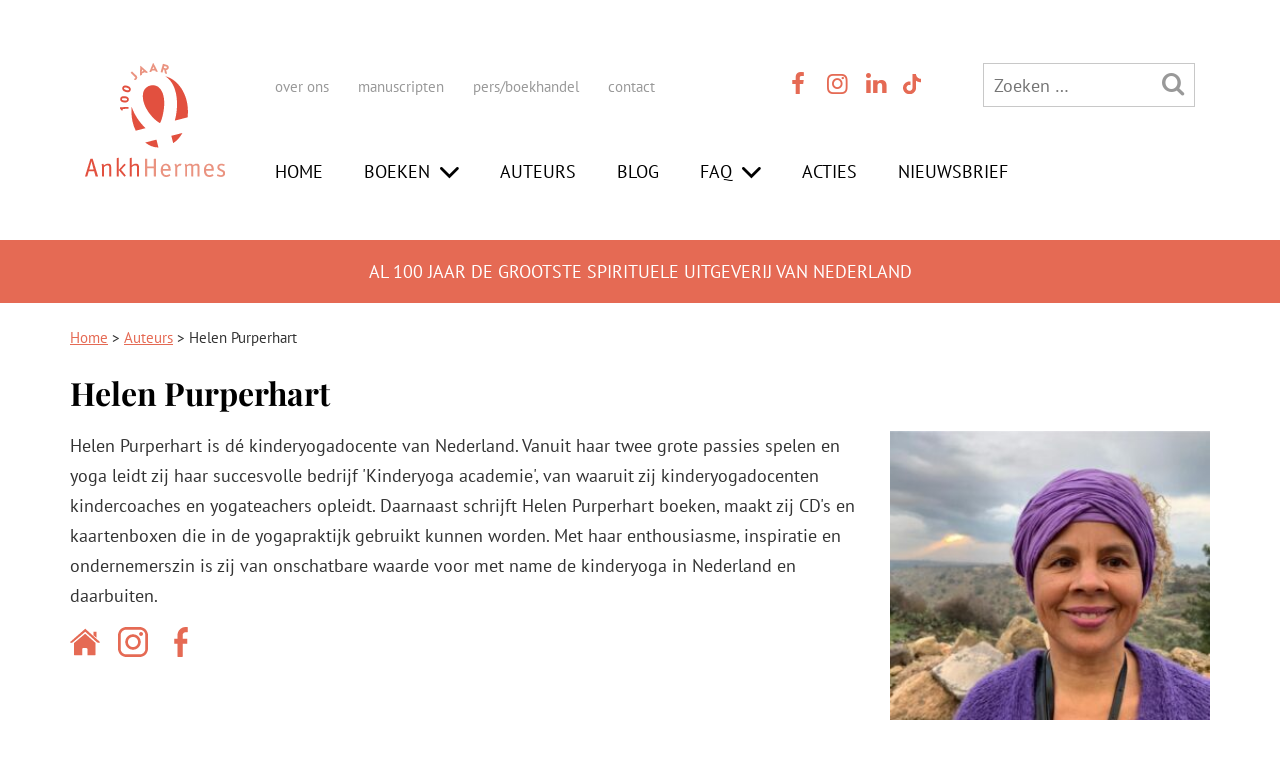

--- FILE ---
content_type: text/html; charset=UTF-8
request_url: https://www.ankh-hermes.nl/auteur/helen-purperhart/
body_size: 111312
content:
<!DOCTYPE html>
<html lang="nl-NL">

	
<head><meta charset="UTF-8" /><script>if(navigator.userAgent.match(/MSIE|Internet Explorer/i)||navigator.userAgent.match(/Trident\/7\..*?rv:11/i)){var href=document.location.href;if(!href.match(/[?&]nowprocket/)){if(href.indexOf("?")==-1){if(href.indexOf("#")==-1){document.location.href=href+"?nowprocket=1"}else{document.location.href=href.replace("#","?nowprocket=1#")}}else{if(href.indexOf("#")==-1){document.location.href=href+"&nowprocket=1"}else{document.location.href=href.replace("#","&nowprocket=1#")}}}}</script><script>(()=>{class RocketLazyLoadScripts{constructor(){this.v="2.0.4",this.userEvents=["keydown","keyup","mousedown","mouseup","mousemove","mouseover","mouseout","touchmove","touchstart","touchend","touchcancel","wheel","click","dblclick","input"],this.attributeEvents=["onblur","onclick","oncontextmenu","ondblclick","onfocus","onmousedown","onmouseenter","onmouseleave","onmousemove","onmouseout","onmouseover","onmouseup","onmousewheel","onscroll","onsubmit"]}async t(){this.i(),this.o(),/iP(ad|hone)/.test(navigator.userAgent)&&this.h(),this.u(),this.l(this),this.m(),this.k(this),this.p(this),this._(),await Promise.all([this.R(),this.L()]),this.lastBreath=Date.now(),this.S(this),this.P(),this.D(),this.O(),this.M(),await this.C(this.delayedScripts.normal),await this.C(this.delayedScripts.defer),await this.C(this.delayedScripts.async),await this.T(),await this.F(),await this.j(),await this.A(),window.dispatchEvent(new Event("rocket-allScriptsLoaded")),this.everythingLoaded=!0,this.lastTouchEnd&&await new Promise(t=>setTimeout(t,500-Date.now()+this.lastTouchEnd)),this.I(),this.H(),this.U(),this.W()}i(){this.CSPIssue=sessionStorage.getItem("rocketCSPIssue"),document.addEventListener("securitypolicyviolation",t=>{this.CSPIssue||"script-src-elem"!==t.violatedDirective||"data"!==t.blockedURI||(this.CSPIssue=!0,sessionStorage.setItem("rocketCSPIssue",!0))},{isRocket:!0})}o(){window.addEventListener("pageshow",t=>{this.persisted=t.persisted,this.realWindowLoadedFired=!0},{isRocket:!0}),window.addEventListener("pagehide",()=>{this.onFirstUserAction=null},{isRocket:!0})}h(){let t;function e(e){t=e}window.addEventListener("touchstart",e,{isRocket:!0}),window.addEventListener("touchend",function i(o){o.changedTouches[0]&&t.changedTouches[0]&&Math.abs(o.changedTouches[0].pageX-t.changedTouches[0].pageX)<10&&Math.abs(o.changedTouches[0].pageY-t.changedTouches[0].pageY)<10&&o.timeStamp-t.timeStamp<200&&(window.removeEventListener("touchstart",e,{isRocket:!0}),window.removeEventListener("touchend",i,{isRocket:!0}),"INPUT"===o.target.tagName&&"text"===o.target.type||(o.target.dispatchEvent(new TouchEvent("touchend",{target:o.target,bubbles:!0})),o.target.dispatchEvent(new MouseEvent("mouseover",{target:o.target,bubbles:!0})),o.target.dispatchEvent(new PointerEvent("click",{target:o.target,bubbles:!0,cancelable:!0,detail:1,clientX:o.changedTouches[0].clientX,clientY:o.changedTouches[0].clientY})),event.preventDefault()))},{isRocket:!0})}q(t){this.userActionTriggered||("mousemove"!==t.type||this.firstMousemoveIgnored?"keyup"===t.type||"mouseover"===t.type||"mouseout"===t.type||(this.userActionTriggered=!0,this.onFirstUserAction&&this.onFirstUserAction()):this.firstMousemoveIgnored=!0),"click"===t.type&&t.preventDefault(),t.stopPropagation(),t.stopImmediatePropagation(),"touchstart"===this.lastEvent&&"touchend"===t.type&&(this.lastTouchEnd=Date.now()),"click"===t.type&&(this.lastTouchEnd=0),this.lastEvent=t.type,t.composedPath&&t.composedPath()[0].getRootNode()instanceof ShadowRoot&&(t.rocketTarget=t.composedPath()[0]),this.savedUserEvents.push(t)}u(){this.savedUserEvents=[],this.userEventHandler=this.q.bind(this),this.userEvents.forEach(t=>window.addEventListener(t,this.userEventHandler,{passive:!1,isRocket:!0})),document.addEventListener("visibilitychange",this.userEventHandler,{isRocket:!0})}U(){this.userEvents.forEach(t=>window.removeEventListener(t,this.userEventHandler,{passive:!1,isRocket:!0})),document.removeEventListener("visibilitychange",this.userEventHandler,{isRocket:!0}),this.savedUserEvents.forEach(t=>{(t.rocketTarget||t.target).dispatchEvent(new window[t.constructor.name](t.type,t))})}m(){const t="return false",e=Array.from(this.attributeEvents,t=>"data-rocket-"+t),i="["+this.attributeEvents.join("],[")+"]",o="[data-rocket-"+this.attributeEvents.join("],[data-rocket-")+"]",s=(e,i,o)=>{o&&o!==t&&(e.setAttribute("data-rocket-"+i,o),e["rocket"+i]=new Function("event",o),e.setAttribute(i,t))};new MutationObserver(t=>{for(const n of t)"attributes"===n.type&&(n.attributeName.startsWith("data-rocket-")||this.everythingLoaded?n.attributeName.startsWith("data-rocket-")&&this.everythingLoaded&&this.N(n.target,n.attributeName.substring(12)):s(n.target,n.attributeName,n.target.getAttribute(n.attributeName))),"childList"===n.type&&n.addedNodes.forEach(t=>{if(t.nodeType===Node.ELEMENT_NODE)if(this.everythingLoaded)for(const i of[t,...t.querySelectorAll(o)])for(const t of i.getAttributeNames())e.includes(t)&&this.N(i,t.substring(12));else for(const e of[t,...t.querySelectorAll(i)])for(const t of e.getAttributeNames())this.attributeEvents.includes(t)&&s(e,t,e.getAttribute(t))})}).observe(document,{subtree:!0,childList:!0,attributeFilter:[...this.attributeEvents,...e]})}I(){this.attributeEvents.forEach(t=>{document.querySelectorAll("[data-rocket-"+t+"]").forEach(e=>{this.N(e,t)})})}N(t,e){const i=t.getAttribute("data-rocket-"+e);i&&(t.setAttribute(e,i),t.removeAttribute("data-rocket-"+e))}k(t){Object.defineProperty(HTMLElement.prototype,"onclick",{get(){return this.rocketonclick||null},set(e){this.rocketonclick=e,this.setAttribute(t.everythingLoaded?"onclick":"data-rocket-onclick","this.rocketonclick(event)")}})}S(t){function e(e,i){let o=e[i];e[i]=null,Object.defineProperty(e,i,{get:()=>o,set(s){t.everythingLoaded?o=s:e["rocket"+i]=o=s}})}e(document,"onreadystatechange"),e(window,"onload"),e(window,"onpageshow");try{Object.defineProperty(document,"readyState",{get:()=>t.rocketReadyState,set(e){t.rocketReadyState=e},configurable:!0}),document.readyState="loading"}catch(t){console.log("WPRocket DJE readyState conflict, bypassing")}}l(t){this.originalAddEventListener=EventTarget.prototype.addEventListener,this.originalRemoveEventListener=EventTarget.prototype.removeEventListener,this.savedEventListeners=[],EventTarget.prototype.addEventListener=function(e,i,o){o&&o.isRocket||!t.B(e,this)&&!t.userEvents.includes(e)||t.B(e,this)&&!t.userActionTriggered||e.startsWith("rocket-")||t.everythingLoaded?t.originalAddEventListener.call(this,e,i,o):(t.savedEventListeners.push({target:this,remove:!1,type:e,func:i,options:o}),"mouseenter"!==e&&"mouseleave"!==e||t.originalAddEventListener.call(this,e,t.savedUserEvents.push,o))},EventTarget.prototype.removeEventListener=function(e,i,o){o&&o.isRocket||!t.B(e,this)&&!t.userEvents.includes(e)||t.B(e,this)&&!t.userActionTriggered||e.startsWith("rocket-")||t.everythingLoaded?t.originalRemoveEventListener.call(this,e,i,o):t.savedEventListeners.push({target:this,remove:!0,type:e,func:i,options:o})}}J(t,e){this.savedEventListeners=this.savedEventListeners.filter(i=>{let o=i.type,s=i.target||window;return e!==o||t!==s||(this.B(o,s)&&(i.type="rocket-"+o),this.$(i),!1)})}H(){EventTarget.prototype.addEventListener=this.originalAddEventListener,EventTarget.prototype.removeEventListener=this.originalRemoveEventListener,this.savedEventListeners.forEach(t=>this.$(t))}$(t){t.remove?this.originalRemoveEventListener.call(t.target,t.type,t.func,t.options):this.originalAddEventListener.call(t.target,t.type,t.func,t.options)}p(t){let e;function i(e){return t.everythingLoaded?e:e.split(" ").map(t=>"load"===t||t.startsWith("load.")?"rocket-jquery-load":t).join(" ")}function o(o){function s(e){const s=o.fn[e];o.fn[e]=o.fn.init.prototype[e]=function(){return this[0]===window&&t.userActionTriggered&&("string"==typeof arguments[0]||arguments[0]instanceof String?arguments[0]=i(arguments[0]):"object"==typeof arguments[0]&&Object.keys(arguments[0]).forEach(t=>{const e=arguments[0][t];delete arguments[0][t],arguments[0][i(t)]=e})),s.apply(this,arguments),this}}if(o&&o.fn&&!t.allJQueries.includes(o)){const e={DOMContentLoaded:[],"rocket-DOMContentLoaded":[]};for(const t in e)document.addEventListener(t,()=>{e[t].forEach(t=>t())},{isRocket:!0});o.fn.ready=o.fn.init.prototype.ready=function(i){function s(){parseInt(o.fn.jquery)>2?setTimeout(()=>i.bind(document)(o)):i.bind(document)(o)}return"function"==typeof i&&(t.realDomReadyFired?!t.userActionTriggered||t.fauxDomReadyFired?s():e["rocket-DOMContentLoaded"].push(s):e.DOMContentLoaded.push(s)),o([])},s("on"),s("one"),s("off"),t.allJQueries.push(o)}e=o}t.allJQueries=[],o(window.jQuery),Object.defineProperty(window,"jQuery",{get:()=>e,set(t){o(t)}})}P(){const t=new Map;document.write=document.writeln=function(e){const i=document.currentScript,o=document.createRange(),s=i.parentElement;let n=t.get(i);void 0===n&&(n=i.nextSibling,t.set(i,n));const c=document.createDocumentFragment();o.setStart(c,0),c.appendChild(o.createContextualFragment(e)),s.insertBefore(c,n)}}async R(){return new Promise(t=>{this.userActionTriggered?t():this.onFirstUserAction=t})}async L(){return new Promise(t=>{document.addEventListener("DOMContentLoaded",()=>{this.realDomReadyFired=!0,t()},{isRocket:!0})})}async j(){return this.realWindowLoadedFired?Promise.resolve():new Promise(t=>{window.addEventListener("load",t,{isRocket:!0})})}M(){this.pendingScripts=[];this.scriptsMutationObserver=new MutationObserver(t=>{for(const e of t)e.addedNodes.forEach(t=>{"SCRIPT"!==t.tagName||t.noModule||t.isWPRocket||this.pendingScripts.push({script:t,promise:new Promise(e=>{const i=()=>{const i=this.pendingScripts.findIndex(e=>e.script===t);i>=0&&this.pendingScripts.splice(i,1),e()};t.addEventListener("load",i,{isRocket:!0}),t.addEventListener("error",i,{isRocket:!0}),setTimeout(i,1e3)})})})}),this.scriptsMutationObserver.observe(document,{childList:!0,subtree:!0})}async F(){await this.X(),this.pendingScripts.length?(await this.pendingScripts[0].promise,await this.F()):this.scriptsMutationObserver.disconnect()}D(){this.delayedScripts={normal:[],async:[],defer:[]},document.querySelectorAll("script[type$=rocketlazyloadscript]").forEach(t=>{t.hasAttribute("data-rocket-src")?t.hasAttribute("async")&&!1!==t.async?this.delayedScripts.async.push(t):t.hasAttribute("defer")&&!1!==t.defer||"module"===t.getAttribute("data-rocket-type")?this.delayedScripts.defer.push(t):this.delayedScripts.normal.push(t):this.delayedScripts.normal.push(t)})}async _(){await this.L();let t=[];document.querySelectorAll("script[type$=rocketlazyloadscript][data-rocket-src]").forEach(e=>{let i=e.getAttribute("data-rocket-src");if(i&&!i.startsWith("data:")){i.startsWith("//")&&(i=location.protocol+i);try{const o=new URL(i).origin;o!==location.origin&&t.push({src:o,crossOrigin:e.crossOrigin||"module"===e.getAttribute("data-rocket-type")})}catch(t){}}}),t=[...new Map(t.map(t=>[JSON.stringify(t),t])).values()],this.Y(t,"preconnect")}async G(t){if(await this.K(),!0!==t.noModule||!("noModule"in HTMLScriptElement.prototype))return new Promise(e=>{let i;function o(){(i||t).setAttribute("data-rocket-status","executed"),e()}try{if(navigator.userAgent.includes("Firefox/")||""===navigator.vendor||this.CSPIssue)i=document.createElement("script"),[...t.attributes].forEach(t=>{let e=t.nodeName;"type"!==e&&("data-rocket-type"===e&&(e="type"),"data-rocket-src"===e&&(e="src"),i.setAttribute(e,t.nodeValue))}),t.text&&(i.text=t.text),t.nonce&&(i.nonce=t.nonce),i.hasAttribute("src")?(i.addEventListener("load",o,{isRocket:!0}),i.addEventListener("error",()=>{i.setAttribute("data-rocket-status","failed-network"),e()},{isRocket:!0}),setTimeout(()=>{i.isConnected||e()},1)):(i.text=t.text,o()),i.isWPRocket=!0,t.parentNode.replaceChild(i,t);else{const i=t.getAttribute("data-rocket-type"),s=t.getAttribute("data-rocket-src");i?(t.type=i,t.removeAttribute("data-rocket-type")):t.removeAttribute("type"),t.addEventListener("load",o,{isRocket:!0}),t.addEventListener("error",i=>{this.CSPIssue&&i.target.src.startsWith("data:")?(console.log("WPRocket: CSP fallback activated"),t.removeAttribute("src"),this.G(t).then(e)):(t.setAttribute("data-rocket-status","failed-network"),e())},{isRocket:!0}),s?(t.fetchPriority="high",t.removeAttribute("data-rocket-src"),t.src=s):t.src="data:text/javascript;base64,"+window.btoa(unescape(encodeURIComponent(t.text)))}}catch(i){t.setAttribute("data-rocket-status","failed-transform"),e()}});t.setAttribute("data-rocket-status","skipped")}async C(t){const e=t.shift();return e?(e.isConnected&&await this.G(e),this.C(t)):Promise.resolve()}O(){this.Y([...this.delayedScripts.normal,...this.delayedScripts.defer,...this.delayedScripts.async],"preload")}Y(t,e){this.trash=this.trash||[];let i=!0;var o=document.createDocumentFragment();t.forEach(t=>{const s=t.getAttribute&&t.getAttribute("data-rocket-src")||t.src;if(s&&!s.startsWith("data:")){const n=document.createElement("link");n.href=s,n.rel=e,"preconnect"!==e&&(n.as="script",n.fetchPriority=i?"high":"low"),t.getAttribute&&"module"===t.getAttribute("data-rocket-type")&&(n.crossOrigin=!0),t.crossOrigin&&(n.crossOrigin=t.crossOrigin),t.integrity&&(n.integrity=t.integrity),t.nonce&&(n.nonce=t.nonce),o.appendChild(n),this.trash.push(n),i=!1}}),document.head.appendChild(o)}W(){this.trash.forEach(t=>t.remove())}async T(){try{document.readyState="interactive"}catch(t){}this.fauxDomReadyFired=!0;try{await this.K(),this.J(document,"readystatechange"),document.dispatchEvent(new Event("rocket-readystatechange")),await this.K(),document.rocketonreadystatechange&&document.rocketonreadystatechange(),await this.K(),this.J(document,"DOMContentLoaded"),document.dispatchEvent(new Event("rocket-DOMContentLoaded")),await this.K(),this.J(window,"DOMContentLoaded"),window.dispatchEvent(new Event("rocket-DOMContentLoaded"))}catch(t){console.error(t)}}async A(){try{document.readyState="complete"}catch(t){}try{await this.K(),this.J(document,"readystatechange"),document.dispatchEvent(new Event("rocket-readystatechange")),await this.K(),document.rocketonreadystatechange&&document.rocketonreadystatechange(),await this.K(),this.J(window,"load"),window.dispatchEvent(new Event("rocket-load")),await this.K(),window.rocketonload&&window.rocketonload(),await this.K(),this.allJQueries.forEach(t=>t(window).trigger("rocket-jquery-load")),await this.K(),this.J(window,"pageshow");const t=new Event("rocket-pageshow");t.persisted=this.persisted,window.dispatchEvent(t),await this.K(),window.rocketonpageshow&&window.rocketonpageshow({persisted:this.persisted})}catch(t){console.error(t)}}async K(){Date.now()-this.lastBreath>45&&(await this.X(),this.lastBreath=Date.now())}async X(){return document.hidden?new Promise(t=>setTimeout(t)):new Promise(t=>requestAnimationFrame(t))}B(t,e){return e===document&&"readystatechange"===t||(e===document&&"DOMContentLoaded"===t||(e===window&&"DOMContentLoaded"===t||(e===window&&"load"===t||e===window&&"pageshow"===t)))}static run(){(new RocketLazyLoadScripts).t()}}RocketLazyLoadScripts.run()})();</script>
 <!-- Google Tag Manager -->
<!----><script type="rocketlazyloadscript">(function(w,d,s,l,i){w[l]=w[l]||[];w[l].push({'gtm.start':
new Date().getTime(),event:'gtm.js'});var f=d.getElementsByTagName(s)[0],
j=d.createElement(s),dl=l!='dataLayer'?'&l='+l:'';j.async=true;j.src=
'https://www.googletagmanager.com/gtm.js?id='+i+dl;f.parentNode.insertBefore(j,f);
})(window,document,'script','dataLayer','GTM-PVSD6C8');</script>
<!-- End Google Tag Manager -->
    
	
	<meta name="viewport" content="width=device-width" />
	
			<meta name="description" content="Helen Purperhart is d&eacute; kinderyogadocente van Nederland. Vanuit haar twee grote passies spelen en yoga leidt zij haar succesvolle bedrijf &#39;Kinderyoga academie&#39;, van waaruit zij kinderyogadocenten kindercoaches en yogateachers opleidt. Daarnaast schrijft Helen Purperhart boeken, maakt zij CD&#39;s en kaartenboxen die in de yogapraktijk gebruikt kunnen worden. Met haar enthousiasme, inspiratie en ondernemerszin is zij van onschatbare waarde voor met name de kinderyoga in Nederland en daarbuiten." />
		<title>Helen Purperhart Archieven - AnkhHermes</title>
<link data-rocket-prefetch href="https://www.googletagmanager.com" rel="dns-prefetch">
<link data-rocket-prefetch href="https://fonts.googleapis.com" rel="dns-prefetch">
<link data-rocket-preload as="style" href="https://fonts.googleapis.com/css2?family=Playfair+Display:wght@400;700&#038;display=swap" rel="preload">
<link data-rocket-preload as="style" href="https://fonts.googleapis.com/css?family=PT%20Sans%3A400%2C700&#038;display=swap" rel="preload">
<link href="https://fonts.googleapis.com/css2?family=Playfair+Display:wght@400;700&#038;display=swap" media="print" onload="this.media=&#039;all&#039;" rel="stylesheet">
<noscript><link rel="stylesheet" href="https://fonts.googleapis.com/css2?family=Playfair+Display:wght@400;700&#038;display=swap"></noscript>
<link href="https://fonts.googleapis.com/css?family=PT%20Sans%3A400%2C700&#038;display=swap" media="print" onload="this.media=&#039;all&#039;" rel="stylesheet">
<noscript><link rel="stylesheet" href="https://fonts.googleapis.com/css?family=PT%20Sans%3A400%2C700&#038;display=swap"></noscript>
<link crossorigin data-rocket-preload as="font" href="https://fonts.gstatic.com/s/ptsans/v18/jizaRExUiTo99u79D0KExQ.woff2" rel="preload">
<link crossorigin data-rocket-preload as="font" href="https://fonts.gstatic.com/s/ptsans/v18/jizfRExUiTo99u79B_mh0O6tLQ.woff2" rel="preload">
<link crossorigin data-rocket-preload as="font" href="https://fonts.gstatic.com/s/playfairdisplay/v40/nuFiD-vYSZviVYUb_rj3ij__anPXDTzYgA.woff2" rel="preload">
<link crossorigin data-rocket-preload as="font" href="https://www.ankh-hermes.nl/wp-content/themes/ank_hermes_2021/font/ankhhermes.woff2?5733883" rel="preload">
<style id="wpr-usedcss">body{font-size:18px!important;font-family:'PT Sans',sans-serif;color:#333}p{margin:0 0 15px;font-size:18px;font-family:'PT Sans',sans-serif;line-height:30px}h1{font-family:'Playfair Display',serif!important;font-weight:700!important;color:#000!important}h3{font-family:'Playfair Display',serif!important;font-weight:400!important;color:#e56a54!important}h1{margin-top:0!important;font-size:32px!important;line-height:1}h3{font-size:22px!important;margin-bottom:5px}ul{font-size:18px!important}#breadcrumbs a,p a,ul li a{color:#e56a54}#breadcrumbs a:hover,p a:hover,ul li a:hover{color:#bb5644}.text-center{text-align:center}.text-right{text-align:right}.desktop_only{display:none!important}#thuiswinkel_logo{margin-bottom:20px;width:200px;height:auto}#holder_footer_2020{background-color:#f5eae9;padding:50px 0 90px}#holder_footer_2020 .row{margin-bottom:30px}.row_footer_info,.row_footer_info p,.row_footer_info ul{font-size:15px!important;line-height:30px}.row_footer_info .menu{list-style:none;margin:0;padding:0}.row_footer_info .menu li{display:block;margin:0;padding:0}#logo_footer{width:125px;height:auto;left:50%;position:relative;margin-left:-62px}.row_footer_info b{font-size:18px!important}.col_small_print p{font-size:13px!important;color:#a8a8a8}.row_footer_info a{text-decoration:none;color:#000}.row_footer_info a:hover{color:#e56a54;text-decoration:underline}#holder_footer_2020 #header_socials_contact{text-align:left!important}#menu-item-24828{cursor:pointer}#header_pay_off{background-color:#e56a54;padding:20px 0;color:#fff;text-align:center;text-transform:uppercase}#header_pay_off h1{color:#fff!important;font-size:18px!important;margin:3px 0 0!important;font-weight:400!important;font-family:'PT Sans',sans-serif!important}#header_logo_menu{padding-top:40px}#header_logo_menu #logo{width:100px;height:auto;margin-bottom:40px;left:0!important;margin-left:0!important}#header_logo_menu #menu-header-main-menu{border:0;text-transform:uppercase;margin-top:53px;padding:0}#header_logo_menu #menu-header-main-menu li{border-right:0px;padding:0!important;display:inline-block}#header_logo_menu #menu-header-main-menu li:last-child{margin-right:0}#header_logo_menu #menu-header-main-menu li a{padding:0;margin:0;color:#000!important;text-decoration:none}#header_logo_menu #menu-header-main-menu li a:hover{background-color:transparent;color:#e56a54!important}#header_logo_menu #menu-header-main-menu ul.sub-menu{background-color:#fff;padding:15px 15px 5px;border-top:0;margin-left:-15px}#header_logo_menu #menu-header-main-menu ul.sub-menu li{padding-bottom:10px!important;display:block}#header_logo_menu .menu-header-sub-menu-container{display:inline}#header_logo_menu .menu-header-sub-menu-container ul{font-size:15px!important;padding:0}#menu-header-sub-menu{display:inline}#header_logo_menu #menu-header-sub-menu li{border-right:0px;padding-left:0}#header_logo_menu .header_icons a{color:#e56a54}#header_logo_menu .header_icons a:hover{color:#000}#header_logo_menu .header_icons li{margin-right:0}#header_logo_menu .mobile_only .header_icons{font-size:20px!important;margin-bottom:13px;margin-top:0;display:inline-block}#header_logo_menu .menu-item-has-children a:after{font-family:ankhhermes;content:"\f004";display:inline;padding-top:0;vertical-align:top;font-size:23px;padding-left:10px}#header_logo_menu .menu-item-has-children li a:after{display:none}#tiktok_logo{width:18px;height:auto;margin-left:3px;margin-top:-3px}#tiktok_logo:hover{filter:invert(.4) sepia(0) saturate(1) hue-rotate(0deg) brightness(.5)}#header_top_bar{list-style:none;margin:0;padding:0}#header_top_bar li{display:inline-block;margin:0;padding:0}#header_top_bar li:first-child{width:62%}#header_top_bar li:nth-child(2){width:15%}#header_top_bar li:nth-child(3){width:23%}#header_top_bar li li{width:auto!important}#header_top_bar #searchform_2020{width:100%}.header_icons{color:#999;text-align:center;font-size:24px!important;display:inline;padding:0}.header_icons li{display:inline-block;margin-right:10px}.header_icons li:last-child{margin-right:0}.header_icons a{color:#999}.header_icons a:hover{color:#000}#col_search_mobile{margin-bottom:30px;display:none}#col_search_mobile #searchform_2020{width:100%}#menu_mobile_holder{position:absolute;right:0;top:0;padding:30px 10px 20px;width:300px;background-color:#fff;min-height:100%;z-index:10;display:none}#menu_mobile_overlay{position:absolute;right:0;top:0;width:100%;background-color:rgba(0,0,0,.4);height:100%;z-index:9;display:none}#menu_mobile_close{cursor:pointer;position:absolute;top:0;right:0;padding:5px;color:#fff;background-color:#e56a54}#menu_mobile_close:hover{background-color:#000}#menu_mobile_holder #menu-header-sub-menu-1{font-size:15px!important;margin-top:10px;display:inline-block;padding-left:0}#menu_mobile_holder #menu-header-sub-menu-1 li{padding:0 0 10px 27px;border-right:0px;display:block}#menu_mobile_holder .header_icons{display:block;clear:left;text-align:left}#menu_mobile_holder #menu-header-main-menu-1{margin-bottom:20px;overflow:hidden;padding-left:0}#menu_mobile_holder #menu-header-main-menu-1 li{display:inline-block;text-transform:uppercase;margin-bottom:15px;float:left;clear:left}#menu_mobile_holder #menu-header-main-menu-1 li a{color:#e56a54;text-decoration:none}#menu_mobile_holder #menu-header-main-menu-1 li a:hover{color:#000;text-decoration:none}#menu_mobile_holder #menu-header-main-menu-1 .sub-menu{display:none;margin-left:0;padding-left:0;margin-top:10px}#menu_mobile_holder #menu-header-main-menu-1 .sub-menu li{margin-bottom:10px;line-height:16px}#menu_mobile_holder #menu-header-main-menu-1 .sub-menu a{color:#000!important;font-size:14px!important}#menu_mobile_holder #menu-header-main-menu-1 .menu-item-has-children a:after{font-family:ankhhermes;content:"\F004";display:inline;padding-top:0;vertical-align:middle;font-size:30px;vertical-align:sub;padding-left:5px}#menu_mobile_holder #menu-header-main-menu-1 .menu-item-has-children li a:after{display:none}#menu_mobile_holder #menu-header-main-menu-1 .sub-menu a{color:#000!important}#menu_mobile_holder #menu-header-main-menu-1 li:hover>ul.sub-menu{display:block}.slick-dots{display:flex;justify-content:center;margin:0;padding:1rem 0;list-style-type:none;position:relative;bottom:0;margin-top:20px}.slick-dots li{margin:0 .25rem}.slick-dots button{display:block;width:10px!important;height:10px!important;padding:0;border:none;border-radius:100%;background-color:#ccc!important;text-indent:-9999px}.slick-dots li.slick-active button{background-color:#e56a54!important}#holder_footer_2020 #searchform_2020{margin-top:60px;width:100%}#searchform_2020{border:1px solid #c8c8c8;display:inline-block}#searchform_2020 .search-field{width:calc(100% - 55px);background:0 0;padding-left:10px;height:40px}#breadcrumbs{font-size:15px;margin:25px 0 30px!important}#breadcrumbs{background:0 0;padding-bottom:0;margin-bottom:0;margin-top:20px;display:block}#header_main_menu_holder{display:none}#logo{width:100px;height:auto;left:50%;position:relative;margin-left:-50px;margin-bottom:5px}#holder_header_main_menu{border-top:2px solid #9d927e;border-bottom:2px solid #9d927e;background-color:#fff;margin-top:20px;margin-bottom:20px;text-align:center;padding-top:10px;padding-bottom:10px}#menu-header-main-menu{margin-bottom:20px;margin-top:20px}#menu-header-main-menu li{display:inline-block;font-size:18px;font-weight:300;letter-spacing:0}#menu-header-main-menu li:last-child{border-right:0px}#menu-header-main-menu li a{color:#9d927e;text-decoration:none}#menu-header-main-menu li a:hover{color:#000}.sub-menu{display:none}#menu-header-main-menu li ul.sub-menu{display:block}#menu-header-main-menu ul.sub-menu{list-style:none;display:block;position:relative;background-color:#fff;width:auto;margin-bottom:10px;padding-top:0;margin-top:10px;z-index:15;border-bottom:0 solid #afa3a5}#menu-header-main-menu li:hover>ul.sub-menu{display:block}#menu-header-main-menu ul.sub-menu li{float:none;border-right:1px solid #afa3a5;padding:0 10px 0 0;margin:0 10px 0 0;white-space:nowrap;overflow:hidden;display:inline-block}#menu-header-main-menu ul.sub-menu li:last-child{border-right:0px;padding:0;margin:0}#menu-header-main-menu ul.sub-menu a{color:#afa3a5;border-left:0;padding-left:0;margin-left:0;width:100%;display:block;font-size:16px}#menu-header-main-menu ul.sub-menu a:hover{color:#000}.button{background-color:#e56a54;border:0;padding:5px 10px;color:#fff;font-size:18px;font-weight:300;letter-spacing:1px;width:84px;text-decoration:none}.button:hover{color:#000;text-decoration:none}.search-form .search-submit{background-color:inherit;border:none;padding:0;margin:0;color:#999;font-size:24px}.search-form .search-field{border:none;width:150px;color:#999;font-size:18px}#menu-header-sub-menu li,#menu-header-sub-menu-1 li{display:inline-block;border-right:1px solid #ddd;padding-right:25px;padding-left:5px}#menu-header-sub-menu li:first-child,#menu-header-sub-menu-1 li:first-child{padding-left:0}#menu-header-sub-menu li:last-child,#menu-header-sub-menu-1 li:last-child{border:0;padding-right:0}#menu-header-sub-menu li a,#menu-header-sub-menu-1 li a{color:#999;text-decoration:none}#menu-header-sub-menu li a:hover,#menu-header-sub-menu-1 li a:hover{text-decoration:underline;color:#000}#header_socials_contact{color:#999;text-align:center;font-size:16px!important;padding:0}#header_socials_contact li{display:inline-block;margin-right:10px}#header_socials_contact li:last-child{margin-right:0}#header_socials_contact a{color:#999}#header_socials_contact a:hover{color:#000}#col_header_search_button{color:#999;float:right;cursor:pointer;font-size:18px}#col_header_search_button:hover{color:#000}#col_header_search_form{text-align:center}.menu_mobile,.menu_mobile a{color:#999}.menu_mobile a:hover{color:#000;cursor:pointer}#col_header_search{display:none}.menu-item-has-children img{display:none}.menu_mobile .icon-menu,.menu_mobile .icon-search,.menu_mobile a{cursor:pointer;font-size:30px}.menu_mobile #logo{margin-top:-20px}.main_menu_open{text-align:center}.main_menu_open #menu-header-main-menu li{display:block}.main_menu_open .menu-header-sub-menu-container{margin-bottom:30px}.main_menu_open .menu-header-sub-menu-container a{color:#999}.main_menu_open .menu-header-sub-menu-container a:hover{color:#000}.main_menu_open #menu-header-main-menu{margin-top:0}.header_label{display:inline-block;padding-left:5px}.button{width:auto}.boekdb_v2_text-right{text-align:right}@media (min-width:992px){.desktop_only{display:inline!important}.mobile_only{display:none!important}#logo{left:0;margin-left:0;margin-bottom:0}#holder_header_main_menu{border-top:0;border-bottom:0;background-color:#9d927e;margin-top:20px;text-align:left;padding-top:0;padding-bottom:0}#menu-header-main-menu{border:1px solid #ebebeb}#menu-header-main-menu li{padding-top:0;padding-bottom:0;border-right:1px solid #ebebeb;margin-left:-4px}#menu-header-main-menu li:first-child{margin-left:0}#menu-header-main-menu li ul.sub-menu{display:none}#menu-header-main-menu li a{display:block;color:#999;text-decoration:none;padding:10px 15px}#menu-header-main-menu li a:hover{color:#fff;background-color:#e56a54}#menu-header-main-menu ul.sub-menu{list-style:none;display:block;position:absolute;background-color:#ffe5c3;width:auto;margin-left:0;z-index:1001;margin-top:0;border-top:1px solid #ebebeb}#menu-header-main-menu ul.sub-menu li{float:none;border-right:0px;margin-right:0;white-space:nowrap;overflow:hidden;display:block;padding:0;margin:0}#menu-header-main-menu ul.sub-menu li:last-child{padding:5px 0 0}#menu-header-main-menu ul.sub-menu a{color:#000;height:auto;padding-right:0;padding:5px 17px 10px}#menu-header-main-menu ul.sub-menu a:hover{color:#000;background-color:#e2c298}#menu_mobile_holder #menu-header-main-menu-1 .sub-menu{display:none;margin-left:20px;padding-left:0;margin-top:0}#col_header_search{display:inline-block}.menu-item-has-children img{display:inline}#header_main_menu_holder{display:block}.header_label{display:inline-block;padding-left:5px}#header_socials_contact{text-align:left}#header_logo_menu #logo{width:140px}#logo_footer{left:0;margin-left:0}#header_top_bar li:first-child{width:70%}#header_top_bar li:nth-child(2){width:15%}#header_top_bar li:nth-child(3){width:15%}#header_logo_menu #menu-header-main-menu li a{margin-right:15px}#thuiswinkel_logo{width:100%}}html{-ms-text-size-adjust:100%;-webkit-text-size-adjust:100%}body{margin:0}footer,header,main,nav{display:block}canvas,progress,video{display:inline-block;vertical-align:baseline}[hidden],template{display:none}a{background-color:transparent}a:active,a:hover{outline:0}b{font-weight:700}img{border:0}svg:not(:root){overflow:hidden}button,input,optgroup,select,textarea{color:inherit;font:inherit;margin:0}button{overflow:visible}button,select{text-transform:none}button,html input[type=button],input[type=submit]{-webkit-appearance:button;cursor:pointer}button[disabled],html input[disabled]{cursor:default}button::-moz-focus-inner,input::-moz-focus-inner{border:0;padding:0}input{line-height:normal}input[type=checkbox],input[type=radio]{-webkit-box-sizing:border-box;-moz-box-sizing:border-box;box-sizing:border-box;padding:0}input[type=number]::-webkit-inner-spin-button,input[type=number]::-webkit-outer-spin-button{height:auto}input[type=search]{-webkit-appearance:textfield;-webkit-box-sizing:content-box;-moz-box-sizing:content-box;box-sizing:content-box}input[type=search]::-webkit-search-cancel-button,input[type=search]::-webkit-search-decoration{-webkit-appearance:none}fieldset{border:1px solid silver;margin:0 2px;padding:.35em .625em .75em}legend{border:0;padding:0}textarea{overflow:auto}optgroup{font-weight:700}table{border-collapse:collapse;border-spacing:0}*{-webkit-box-sizing:border-box;-moz-box-sizing:border-box;box-sizing:border-box}:after,:before{-webkit-box-sizing:border-box;-moz-box-sizing:border-box;box-sizing:border-box}html{-webkit-tap-highlight-color:transparent}button,input,select,textarea{font-family:inherit;font-size:inherit;line-height:inherit}a:focus{outline:-webkit-focus-ring-color auto 5px;outline-offset:-2px}img{vertical-align:middle}[role=button]{cursor:pointer}.container{margin-right:auto;margin-left:auto;padding-left:15px;padding-right:15px}@media (min-width:768px){.container{width:750px}}@media (min-width:992px){.container{width:970px}}@media (min-width:1200px){#header_socials_contact li{margin-right:15px}#header_top_bar li:first-child{width:55%}#header_top_bar li:nth-child(2){width:22%}#header_top_bar li:nth-child(3){width:23%}#header_logo_menu #menu-header-main-menu li a{margin-right:40px}.container{width:1170px}}.row{margin-left:-15px;margin-right:-15px}.col-md-10,.col-md-12,.col-md-2,.col-md-3,.col-md-6,.col-md-9,.col-sm-12,.col-sm-6,.col-xs-12,.col-xs-4{position:relative;min-height:1px;padding-left:15px;padding-right:15px}.col-xs-12,.col-xs-4{float:left}.col-xs-12{width:100%}.col-xs-4{width:33.33333333%}@media (min-width:768px){.col-sm-12,.col-sm-6{float:left}.col-sm-12{width:100%}.col-sm-6{width:50%}}@media (min-width:992px){.col-md-10,.col-md-12,.col-md-2,.col-md-3,.col-md-6,.col-md-9{float:left}.col-md-12{width:100%}.col-md-10{width:83.33333333%}.col-md-9{width:75%}.col-md-6{width:50%}.col-md-3{width:25%}.col-md-2{width:16.66666667%}}.container:after,.container:before,.row:after,.row:before{content:" ";display:table}.container:after,.row:after{clear:both}.hide{display:none!important}.show{display:block!important}.hidden{display:none!important}@font-face{font-family:'PT Sans';font-style:normal;font-weight:400;font-display:swap;src:url(https://fonts.gstatic.com/s/ptsans/v18/jizaRExUiTo99u79D0KExQ.woff2) format('woff2');unicode-range:U+0000-00FF,U+0131,U+0152-0153,U+02BB-02BC,U+02C6,U+02DA,U+02DC,U+0304,U+0308,U+0329,U+2000-206F,U+20AC,U+2122,U+2191,U+2193,U+2212,U+2215,U+FEFF,U+FFFD}@font-face{font-family:'PT Sans';font-style:normal;font-weight:700;font-display:swap;src:url(https://fonts.gstatic.com/s/ptsans/v18/jizfRExUiTo99u79B_mh0O6tLQ.woff2) format('woff2');unicode-range:U+0000-00FF,U+0131,U+0152-0153,U+02BB-02BC,U+02C6,U+02DA,U+02DC,U+0304,U+0308,U+0329,U+2000-206F,U+20AC,U+2122,U+2191,U+2193,U+2212,U+2215,U+FEFF,U+FFFD}@font-face{font-family:'Playfair Display';font-style:normal;font-weight:400;font-display:swap;src:url(https://fonts.gstatic.com/s/playfairdisplay/v40/nuFiD-vYSZviVYUb_rj3ij__anPXDTzYgA.woff2) format('woff2');unicode-range:U+0000-00FF,U+0131,U+0152-0153,U+02BB-02BC,U+02C6,U+02DA,U+02DC,U+0304,U+0308,U+0329,U+2000-206F,U+20AC,U+2122,U+2191,U+2193,U+2212,U+2215,U+FEFF,U+FFFD}@font-face{font-family:'Playfair Display';font-style:normal;font-weight:700;font-display:swap;src:url(https://fonts.gstatic.com/s/playfairdisplay/v40/nuFiD-vYSZviVYUb_rj3ij__anPXDTzYgA.woff2) format('woff2');unicode-range:U+0000-00FF,U+0131,U+0152-0153,U+02BB-02BC,U+02C6,U+02DA,U+02DC,U+0304,U+0308,U+0329,U+2000-206F,U+20AC,U+2122,U+2191,U+2193,U+2212,U+2215,U+FEFF,U+FFFD}@font-face{font-display:swap;font-family:ankhhermes;src:url('https://www.ankh-hermes.nl/wp-content/themes/ank_hermes_2021/font/ankhhermes.eot?5733883');src:url('https://www.ankh-hermes.nl/wp-content/themes/ank_hermes_2021/font/ankhhermes.eot?5733883#iefix') format('embedded-opentype'),url('https://www.ankh-hermes.nl/wp-content/themes/ank_hermes_2021/font/ankhhermes.woff2?5733883') format('woff2'),url('https://www.ankh-hermes.nl/wp-content/themes/ank_hermes_2021/font/ankhhermes.woff?5733883') format('woff'),url('https://www.ankh-hermes.nl/wp-content/themes/ank_hermes_2021/font/ankhhermes.ttf?5733883') format('truetype'),url('https://www.ankh-hermes.nl/wp-content/themes/ank_hermes_2021/font/ankhhermes.svg?5733883#ankhhermes') format('svg');font-weight:400;font-style:normal}[class*=" icon-"]:before,[class^=icon-]:before{font-family:ankhhermes;font-style:normal;font-weight:400;speak:never;display:inline-block;text-decoration:inherit;width:1em;margin-right:.2em;text-align:center;font-variant:normal;text-transform:none;line-height:1em;margin-left:.2em;-webkit-font-smoothing:antialiased;-moz-osx-font-smoothing:grayscale}.icon-search:before{content:'\e0b3'}.icon-cancel:before{content:'\e807'}.icon-facebook:before{content:'\f09a'}.icon-menu:before{content:'\f0c9'}.icon-mail-alt:before{content:'\f0e0'}.icon-linkedin:before{content:'\f0e1'}.icon-instagram:before{content:'\f16d'}.boekdb_v2_slider_books .slick-slide{text-align:center}.slick-dots{margin-top:30px!important}.slick-slide img{display:inline-block!important}.boekdb_v2_books_etalage{list-style:none;margin:30px 0 0!important;padding:0!important;width:100%;display:inline-block}.boekdb_v2_books_etalage li{width:100%;float:left;display:block;margin:0;padding:0 15px;text-align:center}.boekdb_v2_books_etalage li img{width:75%;height:auto}.boekdb_v2_books_etalage li a{text-decoration:none!important}.boekdb_v2_books_etalage a:hover{text-decoration:none;color:#e56a54}.boekdb_v2_books_etalage h3{margin-bottom:30px}.boekdb_v2_books_etalage li img{transition:transform .2s ease}.boekdb_v2_books_etalage li:hover img{transform:scale(1.1)}.boekdb_v2_books_etalage_cover{position:relative}.boekdb_v2_books_etalage_price_booktype{position:absolute;bottom:-20px;font-size:16px;background-color:#fff;border:1px solid #000;padding:5px;left:50%;transform:translate(-50%,0)}a .boekdb_v2_books_etalage_price_booktype{color:#000}.boekdb_v2_filter{margin:30px 0 20px;padding:10px 0;border-top:2px solid #e56a54;border-bottom:2px solid #e56a54;text-align:center;text-transform:uppercase;font-size:20px}.boekdb_v2_filter a{color:#e56a54;text-decoration:none}.boekdb_v2_filter a:hover{color:#000}.boekdb_v2_filter ul{list-style:none;margin:0;padding:0}.boekdb_v2_filter ul li{display:inline-block;margin:0;padding:0 5px}.boekdb_v2_author_detail_image{float:right;margin-bottom:30px;width:100%;height:auto}#boekdb_v2_author_socials{list-style:none;margin:0 0 30px;padding:0;font-size:30px!important}#boekdb_v2_author_socials li{display:inline;margin:0;padding:0}#boekdb_v2_author_socials a{fill:#E56A54}#boekdb_v2_author_socials a:hover{fill:#000000}#boekdb_v2_author_socials svg{height:30px;width:auto;margin-right:10px}.boekdb_v2_back_to_top{margin-right:15px}.boekdb_v2_back_to_top a{text-decoration:none}.boekdb_v2_back_to_top i{font-size:24px}.boekdb_v2_back_to_top svg{width:24px;height:auto;margin-left:10px;fill:#E56A54;margin-top:4px;float:right}.boekdb_v2_back_to_top a:hover svg{fill:#bb5644}.boekdb_v2_row_author_detail{margin-bottom:20px}@media (min-width:500px){.boekdb_v2_books_etalage li{width:50%}.boekdb_v2_books_etalage li:nth-child(odd){clear:both}}@media (min-width:768px){.boekdb_v2_books_etalage li:nth-child(odd){clear:none}.boekdb_v2_books_etalage li:nth-child(3n+1){clear:both}.boekdb_v2_books_etalage li{width:33.33%}.boekdb_v2_filter ul li{padding:0 10px}.boekdb_v2_author_detail_image{float:right;margin-left:20px;max-width:320px}}@media (min-width:992px){.boekdb_v2_books_etalage li:nth-child(3n+1){clear:none}.boekdb_v2_books_etalage li:nth-child(4n+1){clear:both}.boekdb_v2_books_etalage li{width:25%}.boekdb_v2_filter ul li{padding:0 25px}}.slick-slider{position:relative;display:block;box-sizing:border-box;-webkit-user-select:none;-moz-user-select:none;-ms-user-select:none;user-select:none;-webkit-touch-callout:none;-khtml-user-select:none;-ms-touch-action:pan-y;touch-action:pan-y;-webkit-tap-highlight-color:transparent}.slick-list{position:relative;display:block;overflow:hidden;margin:0;padding:0}.slick-list:focus{outline:0}.slick-list.dragging{cursor:pointer;cursor:hand}.slick-slider .slick-list,.slick-slider .slick-track{-webkit-transform:translate3d(0,0,0);-moz-transform:translate3d(0,0,0);-ms-transform:translate3d(0,0,0);-o-transform:translate3d(0,0,0);transform:translate3d(0,0,0)}.slick-track{position:relative;top:0;left:0;display:block;margin-left:auto;margin-right:auto}.slick-track:after,.slick-track:before{display:table;content:''}.slick-track:after{clear:both}.slick-loading .slick-track{visibility:hidden}.slick-slide{display:none;float:left;height:100%;min-height:1px}[dir=rtl] .slick-slide{float:right}.slick-slide img{display:block}.slick-slide.slick-loading img{display:none}.slick-slide.dragging img{pointer-events:none}.slick-initialized .slick-slide{display:block}.slick-loading .slick-slide{visibility:hidden}.slick-vertical .slick-slide{display:block;height:auto;border:1px solid transparent}.slick-arrow.slick-hidden{display:none}.slick-loading .slick-list{background:url('https://www.ankh-hermes.nl/wp-content/themes/ank_hermes_2021/css/ajax-loader.gif') center center no-repeat #fff}.slick-next,.slick-prev{font-size:0;line-height:0;position:absolute;top:50%;display:block;width:20px;height:20px;padding:0;-webkit-transform:translate(0,-50%);-ms-transform:translate(0,-50%);transform:translate(0,-50%);cursor:pointer;color:transparent;border:none;outline:0;background:0 0}.slick-next:focus,.slick-next:hover,.slick-prev:focus,.slick-prev:hover{color:transparent;outline:0;background:0 0}.slick-next:focus:before,.slick-next:hover:before,.slick-prev:focus:before,.slick-prev:hover:before{opacity:1}.slick-next.slick-disabled:before,.slick-prev.slick-disabled:before{opacity:.25}.slick-next:before,.slick-prev:before{font-family:slick;font-size:20px;line-height:1;opacity:.75;color:#fff;-webkit-font-smoothing:antialiased;-moz-osx-font-smoothing:grayscale}.slick-prev{left:-25px}[dir=rtl] .slick-prev{right:-25px;left:auto}.slick-prev:before{content:'←'}[dir=rtl] .slick-prev:before{content:'→'}.slick-next{right:-25px}[dir=rtl] .slick-next{right:auto;left:-25px}.slick-next:before{content:'→'}[dir=rtl] .slick-next:before{content:'←'}.slick-dotted.slick-slider{margin-bottom:30px}.slick-dots{position:absolute;bottom:-25px;display:block;width:100%;padding:0;margin:0;list-style:none;text-align:center}.slick-dots li{position:relative;display:inline-block;width:20px;height:20px;margin:0 5px;padding:0;cursor:pointer}.slick-dots li button{font-size:0;line-height:0;display:block;width:20px;height:20px;padding:5px;cursor:pointer;color:transparent;border:0;outline:0;background:0 0}.slick-dots li button:focus,.slick-dots li button:hover{outline:0}.slick-dots li button:focus:before,.slick-dots li button:hover:before{opacity:1}.slick-dots li button:before{font-family:slick;font-size:6px;line-height:20px;position:absolute;top:0;left:0;width:20px;height:20px;content:'•';text-align:center;opacity:.25;color:#000;-webkit-font-smoothing:antialiased;-moz-osx-font-smoothing:grayscale}.slick-dots li.slick-active button:before{opacity:.75;color:#000}img:is([sizes=auto i],[sizes^="auto," i]){contain-intrinsic-size:3000px 1500px}img.emoji{display:inline!important;border:none!important;box-shadow:none!important;height:1em!important;width:1em!important;margin:0 .07em!important;vertical-align:-.1em!important;background:0 0!important;padding:0!important}:root{--wp-block-synced-color:#7a00df;--wp-block-synced-color--rgb:122,0,223;--wp-bound-block-color:var(--wp-block-synced-color);--wp-editor-canvas-background:#ddd;--wp-admin-theme-color:#007cba;--wp-admin-theme-color--rgb:0,124,186;--wp-admin-theme-color-darker-10:#006ba1;--wp-admin-theme-color-darker-10--rgb:0,107,160.5;--wp-admin-theme-color-darker-20:#005a87;--wp-admin-theme-color-darker-20--rgb:0,90,135;--wp-admin-border-width-focus:2px}@media (min-resolution:192dpi){:root{--wp-admin-border-width-focus:1.5px}}:root{--wp--preset--font-size--normal:16px;--wp--preset--font-size--huge:42px}.screen-reader-text{border:0;clip-path:inset(50%);height:1px;margin:-1px;overflow:hidden;padding:0;position:absolute;width:1px;word-wrap:normal!important}.screen-reader-text:focus{background-color:#ddd;clip-path:none;color:#444;display:block;font-size:1em;height:auto;left:5px;line-height:normal;padding:15px 23px 14px;text-decoration:none;top:5px;width:auto;z-index:100000}html :where(.has-border-color){border-style:solid}html :where([style*=border-top-color]){border-top-style:solid}html :where([style*=border-right-color]){border-right-style:solid}html :where([style*=border-bottom-color]){border-bottom-style:solid}html :where([style*=border-left-color]){border-left-style:solid}html :where([style*=border-width]){border-style:solid}html :where([style*=border-top-width]){border-top-style:solid}html :where([style*=border-right-width]){border-right-style:solid}html :where([style*=border-bottom-width]){border-bottom-style:solid}html :where([style*=border-left-width]){border-left-style:solid}html :where(img[class*=wp-image-]){height:auto;max-width:100%}:where(figure){margin:0 0 1em}html :where(.is-position-sticky){--wp-admin--admin-bar--position-offset:var(--wp-admin--admin-bar--height,0px)}@media screen and (max-width:600px){html :where(.is-position-sticky){--wp-admin--admin-bar--position-offset:0px}}:root{--wp--preset--aspect-ratio--square:1;--wp--preset--aspect-ratio--4-3:4/3;--wp--preset--aspect-ratio--3-4:3/4;--wp--preset--aspect-ratio--3-2:3/2;--wp--preset--aspect-ratio--2-3:2/3;--wp--preset--aspect-ratio--16-9:16/9;--wp--preset--aspect-ratio--9-16:9/16;--wp--preset--color--black:#000000;--wp--preset--color--cyan-bluish-gray:#abb8c3;--wp--preset--color--white:#ffffff;--wp--preset--color--pale-pink:#f78da7;--wp--preset--color--vivid-red:#cf2e2e;--wp--preset--color--luminous-vivid-orange:#ff6900;--wp--preset--color--luminous-vivid-amber:#fcb900;--wp--preset--color--light-green-cyan:#7bdcb5;--wp--preset--color--vivid-green-cyan:#00d084;--wp--preset--color--pale-cyan-blue:#8ed1fc;--wp--preset--color--vivid-cyan-blue:#0693e3;--wp--preset--color--vivid-purple:#9b51e0;--wp--preset--gradient--vivid-cyan-blue-to-vivid-purple:linear-gradient(135deg,rgb(6, 147, 227) 0%,rgb(155, 81, 224) 100%);--wp--preset--gradient--light-green-cyan-to-vivid-green-cyan:linear-gradient(135deg,rgb(122, 220, 180) 0%,rgb(0, 208, 130) 100%);--wp--preset--gradient--luminous-vivid-amber-to-luminous-vivid-orange:linear-gradient(135deg,rgb(252, 185, 0) 0%,rgb(255, 105, 0) 100%);--wp--preset--gradient--luminous-vivid-orange-to-vivid-red:linear-gradient(135deg,rgb(255, 105, 0) 0%,rgb(207, 46, 46) 100%);--wp--preset--gradient--very-light-gray-to-cyan-bluish-gray:linear-gradient(135deg,rgb(238, 238, 238) 0%,rgb(169, 184, 195) 100%);--wp--preset--gradient--cool-to-warm-spectrum:linear-gradient(135deg,rgb(74, 234, 220) 0%,rgb(151, 120, 209) 20%,rgb(207, 42, 186) 40%,rgb(238, 44, 130) 60%,rgb(251, 105, 98) 80%,rgb(254, 248, 76) 100%);--wp--preset--gradient--blush-light-purple:linear-gradient(135deg,rgb(255, 206, 236) 0%,rgb(152, 150, 240) 100%);--wp--preset--gradient--blush-bordeaux:linear-gradient(135deg,rgb(254, 205, 165) 0%,rgb(254, 45, 45) 50%,rgb(107, 0, 62) 100%);--wp--preset--gradient--luminous-dusk:linear-gradient(135deg,rgb(255, 203, 112) 0%,rgb(199, 81, 192) 50%,rgb(65, 88, 208) 100%);--wp--preset--gradient--pale-ocean:linear-gradient(135deg,rgb(255, 245, 203) 0%,rgb(182, 227, 212) 50%,rgb(51, 167, 181) 100%);--wp--preset--gradient--electric-grass:linear-gradient(135deg,rgb(202, 248, 128) 0%,rgb(113, 206, 126) 100%);--wp--preset--gradient--midnight:linear-gradient(135deg,rgb(2, 3, 129) 0%,rgb(40, 116, 252) 100%);--wp--preset--font-size--small:13px;--wp--preset--font-size--medium:20px;--wp--preset--font-size--large:36px;--wp--preset--font-size--x-large:42px;--wp--preset--spacing--20:0.44rem;--wp--preset--spacing--30:0.67rem;--wp--preset--spacing--40:1rem;--wp--preset--spacing--50:1.5rem;--wp--preset--spacing--60:2.25rem;--wp--preset--spacing--70:3.38rem;--wp--preset--spacing--80:5.06rem;--wp--preset--shadow--natural:6px 6px 9px rgba(0, 0, 0, .2);--wp--preset--shadow--deep:12px 12px 50px rgba(0, 0, 0, .4);--wp--preset--shadow--sharp:6px 6px 0px rgba(0, 0, 0, .2);--wp--preset--shadow--outlined:6px 6px 0px -3px rgb(255, 255, 255),6px 6px rgb(0, 0, 0);--wp--preset--shadow--crisp:6px 6px 0px rgb(0, 0, 0)}:where(.is-layout-flex){gap:.5em}:where(.is-layout-grid){gap:.5em}:where(.wp-block-columns.is-layout-flex){gap:2em}:where(.wp-block-columns.is-layout-grid){gap:2em}:where(.wp-block-post-template.is-layout-flex){gap:1.25em}:where(.wp-block-post-template.is-layout-grid){gap:1.25em}</style><link rel="preload" data-rocket-preload as="image" href="https://www.ankh-hermes.nl/wp-content/uploads/2024/03/foto-helen-300x300.jpg" fetchpriority="high">
		
	
	 
	 
	
	
	
	<!-- // Add the new slick-theme.css if you want the default styling -->
	
	
	<meta name='robots' content='index, follow, max-image-preview:large, max-snippet:-1, max-video-preview:-1' />

	<!-- This site is optimized with the Yoast SEO plugin v26.5 - https://yoast.com/wordpress/plugins/seo/ -->
	<link rel="canonical" href="https://www.ankh-hermes.nl/auteur/helen-purperhart/" />
	<meta property="og:locale" content="nl_NL" />
	<meta property="og:type" content="article" />
	<meta property="og:title" content="Helen Purperhart Archieven - AnkhHermes" />
	<meta property="og:url" content="https://www.ankh-hermes.nl/auteur/helen-purperhart/" />
	<meta property="og:site_name" content="AnkhHermes" />
	<meta name="twitter:card" content="summary_large_image" />
	<script type="application/ld+json" class="yoast-schema-graph">{"@context":"https://schema.org","@graph":[{"@type":"CollectionPage","@id":"https://www.ankh-hermes.nl/auteur/helen-purperhart/","url":"https://www.ankh-hermes.nl/auteur/helen-purperhart/","name":"Helen Purperhart Archieven - AnkhHermes","isPartOf":{"@id":"https://www.ankh-hermes.nl/#website"},"primaryImageOfPage":{"@id":"https://www.ankh-hermes.nl/auteur/helen-purperhart/#primaryimage"},"image":{"@id":"https://www.ankh-hermes.nl/auteur/helen-purperhart/#primaryimage"},"thumbnailUrl":"https://www.ankh-hermes.nl/wp-content/uploads/2024/06/9789020221916_frontcover.jpg","breadcrumb":{"@id":"https://www.ankh-hermes.nl/auteur/helen-purperhart/#breadcrumb"},"inLanguage":"nl-NL"},{"@type":"ImageObject","inLanguage":"nl-NL","@id":"https://www.ankh-hermes.nl/auteur/helen-purperhart/#primaryimage","url":"https://www.ankh-hermes.nl/wp-content/uploads/2024/06/9789020221916_frontcover.jpg","contentUrl":"https://www.ankh-hermes.nl/wp-content/uploads/2024/06/9789020221916_frontcover.jpg","width":960,"height":962},{"@type":"BreadcrumbList","@id":"https://www.ankh-hermes.nl/auteur/helen-purperhart/#breadcrumb","itemListElement":[{"@type":"ListItem","position":1,"name":"Home","item":"https://www.ankh-hermes.nl/"},{"@type":"ListItem","position":2,"name":"Helen Purperhart"}]},{"@type":"WebSite","@id":"https://www.ankh-hermes.nl/#website","url":"https://www.ankh-hermes.nl/","name":"AnkhHermes","description":"Al 100 jaar de grootste spirituele uitgeverij van Nederland","potentialAction":[{"@type":"SearchAction","target":{"@type":"EntryPoint","urlTemplate":"https://www.ankh-hermes.nl/?s={search_term_string}"},"query-input":{"@type":"PropertyValueSpecification","valueRequired":true,"valueName":"search_term_string"}}],"inLanguage":"nl-NL"}]}</script>
	<!-- / Yoast SEO plugin. -->


<link href='https://fonts.gstatic.com' crossorigin rel='preconnect' />
<link rel="alternate" type="application/rss+xml" title="AnkhHermes &raquo; Helen Purperhart Auteur feed" href="https://www.ankh-hermes.nl/auteur/helen-purperhart/feed/" />
<style id='wp-img-auto-sizes-contain-inline-css' type='text/css'></style>

<style id='wp-emoji-styles-inline-css' type='text/css'></style>
<style id='wp-block-library-inline-css' type='text/css'></style><style id='global-styles-inline-css' type='text/css'></style>

<style id='classic-theme-styles-inline-css' type='text/css'></style>



<style id='rocket-lazyload-inline-css' type='text/css'>
.rll-youtube-player{position:relative;padding-bottom:56.23%;height:0;overflow:hidden;max-width:100%;}.rll-youtube-player:focus-within{outline: 2px solid currentColor;outline-offset: 5px;}.rll-youtube-player iframe{position:absolute;top:0;left:0;width:100%;height:100%;z-index:100;background:0 0}.rll-youtube-player img{bottom:0;display:block;left:0;margin:auto;max-width:100%;width:100%;position:absolute;right:0;top:0;border:none;height:auto;-webkit-transition:.4s all;-moz-transition:.4s all;transition:.4s all}.rll-youtube-player img:hover{-webkit-filter:brightness(75%)}.rll-youtube-player .play{height:100%;width:100%;left:0;top:0;position:absolute;background:url(https://www.ankh-hermes.nl/wp-content/plugins/wp-rocket/assets/img/youtube.png) no-repeat center;background-color: transparent !important;cursor:pointer;border:none;}
/*# sourceURL=rocket-lazyload-inline-css */
</style>
<script type="rocketlazyloadscript" data-rocket-type="text/javascript" data-rocket-src="https://www.ankh-hermes.nl/wp-includes/js/jquery/jquery.min.js?ver=3.7.1" id="jquery-core-js" data-rocket-defer defer></script>
<script type="rocketlazyloadscript" data-rocket-type="text/javascript" data-rocket-src="https://www.ankh-hermes.nl/wp-includes/js/jquery/jquery-migrate.min.js?ver=3.4.1" id="jquery-migrate-js" data-rocket-defer defer></script>
<link rel="https://api.w.org/" href="https://www.ankh-hermes.nl/wp-json/" /><link rel="EditURI" type="application/rsd+xml" title="RSD" href="https://www.ankh-hermes.nl/xmlrpc.php?rsd" />
<meta name="generator" content="WordPress 6.9" />
<link rel="icon" href="https://www.ankh-hermes.nl/wp-content/uploads/2021/05/cropped-favicon-32x32.png" sizes="32x32" />
<link rel="icon" href="https://www.ankh-hermes.nl/wp-content/uploads/2021/05/cropped-favicon-192x192.png" sizes="192x192" />
<link rel="apple-touch-icon" href="https://www.ankh-hermes.nl/wp-content/uploads/2021/05/cropped-favicon-180x180.png" />
<meta name="msapplication-TileImage" content="https://www.ankh-hermes.nl/wp-content/uploads/2021/05/cropped-favicon-270x270.png" />
<noscript><style id="rocket-lazyload-nojs-css">.rll-youtube-player, [data-lazy-src]{display:none !important;}</style></noscript>	
<meta name="generator" content="WP Rocket 3.20.1.2" data-wpr-features="wpr_remove_unused_css wpr_delay_js wpr_defer_js wpr_minify_js wpr_lazyload_images wpr_lazyload_iframes wpr_preconnect_external_domains wpr_oci wpr_minify_css wpr_preload_links wpr_desktop" /></head>

<body>

	
	<header  id="header">
		<div  class="container" id="header_logo_menu">
			<div  class="row desktop_only">
				<div class="col-md-2"><a href="https://www.ankh-hermes.nl/" aria-label="AnkhHermes"><!--<img src="data:image/svg+xml,%3Csvg%20xmlns='http://www.w3.org/2000/svg'%20viewBox='0%200%20140%20101'%3E%3C/svg%3E" alt="AnkhHermes" id="logo" width="140" height="101" data-lazy-src="https://www.ankh-hermes.nl/wp-content/themes/ank_hermes_2021/images/ankhhermes_logo.svg"><noscript><img src="https://www.ankh-hermes.nl/wp-content/themes/ank_hermes_2021/images/ankhhermes_logo.svg" alt="AnkhHermes" id="logo" width="140" height="101"></noscript>--><img src="https://www.ankh-hermes.nl/wp-content/themes/ank_hermes_2021/images/ankhhermes_logo_100jaar.svg" alt="AnkhHermes" id="logo" width="140" height="114"></a></div>
				<div class="col-md-10">
					<nav>
						<ul id="header_top_bar">
							<li><div class="menu-header-sub-menu-container"><ul id="menu-header-sub-menu" class="menu"><li id="menu-item-24813" class="menu-item menu-item-type-post_type menu-item-object-page menu-item-24813"><a href="https://www.ankh-hermes.nl/over-ankhhermes/">over ons</a></li>
<li id="menu-item-24812" class="menu-item menu-item-type-post_type menu-item-object-page menu-item-24812"><a href="https://www.ankh-hermes.nl/veelgestelde-vragen/manuscripten-inzenden/">manuscripten</a></li>
<li id="menu-item-24821" class="menu-item menu-item-type-post_type menu-item-object-page menu-item-24821"><a href="https://www.ankh-hermes.nl/pers-boekhandel/">pers/boekhandel</a></li>
<li id="menu-item-9678" class="menu-item menu-item-type-post_type menu-item-object-page menu-item-9678"><a href="https://www.ankh-hermes.nl/contact/">contact</a></li>
</ul></div></li><li>
								<ul class="header_icons">
																			<li><a href="https://www.facebook.com/AnkhHermes" target="_blank" aria-label="facebook" rel="noopener"><i class="icon-facebook"></i></a></li>
																			<li><a href="https://www.instagram.com/ankhhermes/" target="_blank" aria-label="instagram" rel="noopener"><i class="icon-instagram"></i></a></li>
																			<li><a href="https://nl.linkedin.com/company/ankh-hermes" target="_blank" aria-label="linkedin" rel="noopener"><i class="icon-linkedin"></i></a></li>
																			<li><a href="https://www.tiktok.com/@ankhhermes" target="_blank" aria-label="TikTok" rel="noopener"><img src="https://www.ankh-hermes.nl/wp-content/themes/ank_hermes_2021/images/tiktok_logo.svg" alt="TikTok" width="65" height="75" id="tiktok_logo"></a></li>								</ul></li><li>	
	<form role="search" method="get" class="search-form" action="https://www.ankh-hermes.nl/" id="searchform_2020">
		<label>
			<span class="screen-reader-text"></span>
			<input type="search" class="search-field" placeholder="Zoeken &hellip;" value="" name="s" />
		</label>
		<button type="submit" class="search-submit" aria-label="Zoeken"><i class="icon-search"></i></button>
	</form>

</li>
						</ul>
						<div class="menu-header-main-menu-container"><ul id="menu-header-main-menu" class="menu"><li id="menu-item-31" class="menu-item menu-item-type-post_type menu-item-object-page menu-item-home menu-item-31"><a href="https://www.ankh-hermes.nl/">Home</a></li>
<li id="menu-item-10168" class="menu-item menu-item-type-post_type menu-item-object-page menu-item-has-children menu-item-10168"><a href="https://www.ankh-hermes.nl/boeken/">Boeken</a>
<ul class="sub-menu">
	<li id="menu-item-15532" class="menu-item menu-item-type-post_type menu-item-object-page menu-item-15532"><a href="https://www.ankh-hermes.nl/boeken/">Alle boeken</a></li>
	<li id="menu-item-15531" class="menu-item menu-item-type-post_type menu-item-object-page menu-item-15531"><a href="https://www.ankh-hermes.nl/boeken/verwacht/">Verwacht</a></li>
	<li id="menu-item-31964" class="menu-item menu-item-type-post_type menu-item-object-page menu-item-31964"><a href="https://www.ankh-hermes.nl/boeken/series/">De series van AnkhHermes</a></li>
	<li id="menu-item-29295" class="menu-item menu-item-type-post_type menu-item-object-page menu-item-29295"><a href="https://www.ankh-hermes.nl/handleiding-voor-het-leven-zelfinzicht-boeken-als-gebruiksaanwijzingen/">Boeken als handleidingen voor het leven</a></li>
	<li id="menu-item-23118" class="menu-item menu-item-type-taxonomy menu-item-object-category menu-item-23118"><a href="https://www.ankh-hermes.nl/extras/">Extra’s</a></li>
</ul>
</li>
<li id="menu-item-9155" class="menu-item menu-item-type-custom menu-item-object-custom menu-item-9155"><a href="/auteurs/">Auteurs</a></li>
<li id="menu-item-8783" class="menu-item menu-item-type-taxonomy menu-item-object-category menu-item-8783"><a href="https://www.ankh-hermes.nl/blog/">Blog</a></li>
<li id="menu-item-9613" class="menu-item menu-item-type-post_type menu-item-object-page menu-item-has-children menu-item-9613"><a href="https://www.ankh-hermes.nl/veelgestelde-vragen/">FAQ</a>
<ul class="sub-menu">
	<li id="menu-item-9617" class="menu-item menu-item-type-post_type menu-item-object-page menu-item-9617"><a href="https://www.ankh-hermes.nl/veelgestelde-vragen/">Veelgestelde vragen</a></li>
	<li id="menu-item-9612" class="menu-item menu-item-type-post_type menu-item-object-page menu-item-9612"><a href="https://www.ankh-hermes.nl/veelgestelde-vragen/manuscripten-inzenden/">Manuscripten</a></li>
	<li id="menu-item-29307" class="menu-item menu-item-type-post_type menu-item-object-page menu-item-29307"><a href="https://www.ankh-hermes.nl/veelgestelde-vragen/ankhhermes-boeken-verkopen-in-winkel/">Boeken doorverkopen in jouw winkel</a></li>
	<li id="menu-item-28896" class="menu-item menu-item-type-post_type menu-item-object-page menu-item-28896"><a href="https://www.ankh-hermes.nl/affiliate-met-ankhhermes-boeken-in-jouw-webshop/">Affiliate-programma</a></li>
	<li id="menu-item-9616" class="menu-item menu-item-type-post_type menu-item-object-page menu-item-9616"><a href="https://www.ankh-hermes.nl/veelgestelde-vragen/recenseren/">Recensent worden</a></li>
	<li id="menu-item-28934" class="menu-item menu-item-type-post_type menu-item-object-page menu-item-28934"><a href="https://www.ankh-hermes.nl/veelgestelde-vragen/hoe-werkt-een-luisterboek/">Hoe werkt een luisterboek?</a></li>
	<li id="menu-item-9631" class="menu-item menu-item-type-post_type menu-item-object-page menu-item-9631"><a href="https://www.ankh-hermes.nl/veelgestelde-vragen/inspirerend-leven-de-zustersite-van-uitgeverij-ankhhermes/">Inspirerend leven: de zustersite van Uitgeverij AnkhHermes</a></li>
</ul>
</li>
<li id="menu-item-23945" class="menu-item menu-item-type-post_type menu-item-object-page menu-item-23945"><a href="https://www.ankh-hermes.nl/acties-korting/">Acties</a></li>
<li id="menu-item-9758" class="menu-item menu-item-type-post_type menu-item-object-page menu-item-9758"><a href="https://www.ankh-hermes.nl/nieuwsbrief/">Nieuwsbrief</a></li>
</ul></div>					</nav>
				</div>
			</div>
			<div  class="row mobile_only">

					<div class="col-xs-4 menu_mobile"><i class="icon-menu" aria-hidden="true"></i></div>
					<div class="col-xs-4 text-center menu_mobile"><a href="https://www.ankh-hermes.nl/"><img src="https://www.ankh-hermes.nl/wp-content/themes/ank_hermes_2021/images/ankhhermes_logo_100jaar.svg" alt="AnkhHermes" id="logo" width="140" height="114"></a></div>
					<div class="col-xs-4 text-right menu_mobile"><a href="https://www.ankh-hermes.nl/contact" aria-label="Contact"><i class="icon-mail-alt"></i></a><i class="icon-search"></i></div>

				<div class="col-xs-12" id="col_search_mobile">	
	<form role="search" method="get" class="search-form" action="https://www.ankh-hermes.nl/" id="searchform_2020">
		<label>
			<span class="screen-reader-text"></span>
			<input type="search" class="search-field" placeholder="Zoeken &hellip;" value="" name="s" />
		</label>
		<button type="submit" class="search-submit" aria-label="Zoeken"><i class="icon-search"></i></button>
	</form>

</div>
			</div>
		</div>
		<div  id="header_pay_off">
			<div  class="container">
				<div  class="row">
					<div  class="col-md-12">
													Al 100 jaar de grootste spirituele uitgeverij van Nederland											
					</div>
				</div>
			</div>
		</div>

		<div  id="menu_mobile_holder">
			<nav>
				<div id="menu_mobile_close"><i class="icon-cancel"></i></div>
				<div class="menu-header-main-menu-container"><ul id="menu-header-main-menu-1" class="menu"><li class="menu-item menu-item-type-post_type menu-item-object-page menu-item-home menu-item-31"><a href="https://www.ankh-hermes.nl/">Home</a></li>
<li class="menu-item menu-item-type-post_type menu-item-object-page menu-item-has-children menu-item-10168"><a href="https://www.ankh-hermes.nl/boeken/">Boeken</a>
<ul class="sub-menu">
	<li class="menu-item menu-item-type-post_type menu-item-object-page menu-item-15532"><a href="https://www.ankh-hermes.nl/boeken/">Alle boeken</a></li>
	<li class="menu-item menu-item-type-post_type menu-item-object-page menu-item-15531"><a href="https://www.ankh-hermes.nl/boeken/verwacht/">Verwacht</a></li>
	<li class="menu-item menu-item-type-post_type menu-item-object-page menu-item-31964"><a href="https://www.ankh-hermes.nl/boeken/series/">De series van AnkhHermes</a></li>
	<li class="menu-item menu-item-type-post_type menu-item-object-page menu-item-29295"><a href="https://www.ankh-hermes.nl/handleiding-voor-het-leven-zelfinzicht-boeken-als-gebruiksaanwijzingen/">Boeken als handleidingen voor het leven</a></li>
	<li class="menu-item menu-item-type-taxonomy menu-item-object-category menu-item-23118"><a href="https://www.ankh-hermes.nl/extras/">Extra’s</a></li>
</ul>
</li>
<li class="menu-item menu-item-type-custom menu-item-object-custom menu-item-9155"><a href="/auteurs/">Auteurs</a></li>
<li class="menu-item menu-item-type-taxonomy menu-item-object-category menu-item-8783"><a href="https://www.ankh-hermes.nl/blog/">Blog</a></li>
<li class="menu-item menu-item-type-post_type menu-item-object-page menu-item-has-children menu-item-9613"><a href="https://www.ankh-hermes.nl/veelgestelde-vragen/">FAQ</a>
<ul class="sub-menu">
	<li class="menu-item menu-item-type-post_type menu-item-object-page menu-item-9617"><a href="https://www.ankh-hermes.nl/veelgestelde-vragen/">Veelgestelde vragen</a></li>
	<li class="menu-item menu-item-type-post_type menu-item-object-page menu-item-9612"><a href="https://www.ankh-hermes.nl/veelgestelde-vragen/manuscripten-inzenden/">Manuscripten</a></li>
	<li class="menu-item menu-item-type-post_type menu-item-object-page menu-item-29307"><a href="https://www.ankh-hermes.nl/veelgestelde-vragen/ankhhermes-boeken-verkopen-in-winkel/">Boeken doorverkopen in jouw winkel</a></li>
	<li class="menu-item menu-item-type-post_type menu-item-object-page menu-item-28896"><a href="https://www.ankh-hermes.nl/affiliate-met-ankhhermes-boeken-in-jouw-webshop/">Affiliate-programma</a></li>
	<li class="menu-item menu-item-type-post_type menu-item-object-page menu-item-9616"><a href="https://www.ankh-hermes.nl/veelgestelde-vragen/recenseren/">Recensent worden</a></li>
	<li class="menu-item menu-item-type-post_type menu-item-object-page menu-item-28934"><a href="https://www.ankh-hermes.nl/veelgestelde-vragen/hoe-werkt-een-luisterboek/">Hoe werkt een luisterboek?</a></li>
	<li class="menu-item menu-item-type-post_type menu-item-object-page menu-item-9631"><a href="https://www.ankh-hermes.nl/veelgestelde-vragen/inspirerend-leven-de-zustersite-van-uitgeverij-ankhhermes/">Inspirerend leven: de zustersite van Uitgeverij AnkhHermes</a></li>
</ul>
</li>
<li class="menu-item menu-item-type-post_type menu-item-object-page menu-item-23945"><a href="https://www.ankh-hermes.nl/acties-korting/">Acties</a></li>
<li class="menu-item menu-item-type-post_type menu-item-object-page menu-item-9758"><a href="https://www.ankh-hermes.nl/nieuwsbrief/">Nieuwsbrief</a></li>
</ul></div>
				<ul class="header_icons">
					<li><i class="icon-mail-alt"></i><span class="header_label"><span>i</span><span>n</span><span>f</span><span>o</span><span>@</span><span>a</span><span>n</span><span>k</span><span>h</span><span>-</span><span>h</span><span>e</span><span>r</span><span>m</span><span>e</span><span>s</span><span>.</span><span>n</span><span>l</span></li>
				</ul>
				<div class="menu-header-sub-menu-container"><ul id="menu-header-sub-menu-1" class="menu"><li class="menu-item menu-item-type-post_type menu-item-object-page menu-item-24813"><a href="https://www.ankh-hermes.nl/over-ankhhermes/">over ons</a></li>
<li class="menu-item menu-item-type-post_type menu-item-object-page menu-item-24812"><a href="https://www.ankh-hermes.nl/veelgestelde-vragen/manuscripten-inzenden/">manuscripten</a></li>
<li class="menu-item menu-item-type-post_type menu-item-object-page menu-item-24821"><a href="https://www.ankh-hermes.nl/pers-boekhandel/">pers/boekhandel</a></li>
<li class="menu-item menu-item-type-post_type menu-item-object-page menu-item-9678"><a href="https://www.ankh-hermes.nl/contact/">contact</a></li>
</ul></div>			</nav>
		</div>
		<div  id="menu_mobile_overlay"></div>
	</header>
	
	<main  class="container" id="content_start">

	<div ></div>
<!--<div class="holder_grey">
	<div  class="container">-->
		<div class="row">
			<div  class="col-md-12"><div id="breadcrumbs"><span><span><a href="https://www.ankh-hermes.nl/" >Home</a> &gt; <span><a href="https://www.ankh-hermes.nl/auteurs/" >Auteurs</a> &gt; <span class="breadcrumb_last" aria-current="page">Helen Purperhart</span></span></span></span></div></div>
		</div>
		<div  class="row boekdb_v2_row_author_detail">
			<div class="col-md-12">
				<!--<div class="holder_content_white">
					<div class="col-md-12">-->
						<h1>Helen Purperhart</h1>
						
												
						<img fetchpriority="high" src="https://www.ankh-hermes.nl/wp-content/uploads/2024/03/foto-helen-300x300.jpg" class="boekdb_v2_author_detail_image" width="300" height="300" alt="Helen Purperhart" />						<p>Helen Purperhart is d&eacute; kinderyogadocente van Nederland. Vanuit haar twee grote passies spelen en yoga leidt zij haar succesvolle bedrijf &#39;Kinderyoga academie&#39;, van waaruit zij kinderyogadocenten kindercoaches en yogateachers opleidt. Daarnaast schrijft Helen Purperhart boeken, maakt zij CD&#39;s en kaartenboxen die in de yogapraktijk gebruikt kunnen worden. Met haar enthousiasme, inspiratie en ondernemerszin is zij van onschatbare waarde voor met name de kinderyoga in Nederland en daarbuiten.</p>						
						
													<ul id="boekdb_v2_author_socials">
								<li><a href="https://www.kinderyoga.nl/" target="_blank" aria-label="Website auteur" rel="noopener"><svg version="1.1" id="Capa_1" xmlns="http://www.w3.org/2000/svg" xmlns:xlink="http://www.w3.org/1999/xlink" x="0px" y="0px" viewBox="0 0 26.39 26.39" style="enable-background:new 0 0 26.39 26.39;" xml:space="preserve"><path d="M3.588,24.297c0,0-0.024,0.59,0.553,0.59c0.718,0,6.652-0.008,6.652-0.008l0.01-5.451c0,0-0.094-0.898,0.777-0.898h2.761 c1.031,0,0.968,0.898,0.968,0.898l-0.012,5.434c0,0,5.628,0,6.512,0c0.732,0,0.699-0.734,0.699-0.734V14.076L13.33,5.913 l-9.742,8.164C3.588,14.077,3.588,24.297,3.588,24.297z"/><path d="M0,13.317c0,0,0.826,1.524,2.631,0l10.781-9.121l10.107,9.064c2.088,1.506,2.871,0,2.871,0L13.412,1.504L0,13.317z"/><polygon points="23.273,4.175 20.674,4.175 20.685,7.328 23.273,9.525"/></svg></a></li>								<li><a href="https://www.instagram.com/helenpurperhart/" target="_blank" aria-label="Instagram auteur" rel="noopener"><svg version="1.1" id="Layer_1" xmlns="http://www.w3.org/2000/svg" xmlns:xlink="http://www.w3.org/1999/xlink" x="0px" y="0px" width="169.063px" height="169.063px" viewBox="0 0 169.063 169.063" style="enable-background:new 0 0 169.063 169.063;" xml:space="preserve"><path d="M122.406,0H46.654C20.929,0,0,20.93,0,46.655v75.752c0,25.726,20.929,46.655,46.654,46.655h75.752 c25.727,0,46.656-20.93,46.656-46.655V46.655C169.063,20.93,148.133,0,122.406,0z M154.063,122.407 c0,17.455-14.201,31.655-31.656,31.655H46.654C29.2,154.063,15,139.862,15,122.407V46.655C15,29.201,29.2,15,46.654,15h75.752 c17.455,0,31.656,14.201,31.656,31.655V122.407z"/><path d="M84.531,40.97c-24.021,0-43.563,19.542-43.563,43.563c0,24.02,19.542,43.561,43.563,43.561s43.563-19.541,43.563-43.561	C128.094,60.512,108.552,40.97,84.531,40.97z M84.531,113.093c-15.749,0-28.563-12.812-28.563-28.561 c0-15.75,12.813-28.563,28.563-28.563s28.563,12.813,28.563,28.563C113.094,100.281,100.28,113.093,84.531,113.093z"/><path d="M129.921,28.251c-2.89,0-5.729,1.17-7.77,3.22c-2.051,2.04-3.23,4.88-3.23,7.78c0,2.891,1.18,5.73,3.23,7.78 c2.04,2.04,4.88,3.22,7.77,3.22c2.9,0,5.73-1.18,7.78-3.22c2.05-2.05,3.22-4.89,3.22-7.78c0-2.9-1.17-5.74-3.22-7.78 C135.661,29.421,132.821,28.251,129.921,28.251z"/></svg></a></li>								<li><a href="https://www.facebook.com/HelenPurperhart/" target="_blank" aria-label="Facebook auteur" rel="noopener"><svg version="1.1" id="Capa_1" xmlns="http://www.w3.org/2000/svg" xmlns:xlink="http://www.w3.org/1999/xlink" x="0px" y="0px" viewBox="0 0 290 290" style="enable-background:new 0 0 290 290;" xml:space="preserve"><path d="M205.807,0h-15.694c-43.62,0-79.107,35.488-79.107,79.108v33.386H84.193c-2.761,0-5,2.239-5,5v40c0,2.761,2.239,5,5,5 h26.811V285c0,2.761,2.239,5,5,5h40c2.761,0,5-2.239,5-5V162.494h39.786c2.761,0,5-2.239,5-5v-40c0-2.761-2.239-5-5-5h-39.786 V79.108c0-16.05,13.058-29.108,29.107-29.108h15.694c2.761,0,5-2.239,5-5V5C210.807,2.239,208.568,0,205.807,0z"/></svg></a></li>							</ul>
											<!--</div>-->
										
					<div style="clear: both;"><!--  class="col-md-12"-->
						<div id="filter" class="boekdb_v2_filter">
							<ul>
								<li><a href="?#filter">Alles</a></li>
																	<li><a href="?bw=hardbacks-paperbacks#filter">Hardbacks / Paperbacks</a></li>
																									<li><a href="?bw=e-books#filter">E-books</a></li>
																																	<li><a href="?bw=diversen#filter">Diversen</a></li>
															</ul>
						</div>
					<!--</div>-->
					
					<ul class="boekdb_v2_books_etalage">							<li>
								<a href="https://www.ankh-hermes.nl/boek/yogakaarten-voor-peuters-en-kleuters/">
									<div class="boekdb_v2_books_etalage_cover">
										<img width="320" height="323" src="https://www.ankh-hermes.nl/wp-content/uploads/2024/03/9789020221657_frontcover_original-320x323.jpg" class="attachment-cover-thumbnail size-cover-thumbnail wp-post-image" alt="" decoding="async" fetchpriority="high" srcset="https://www.ankh-hermes.nl/wp-content/uploads/2024/03/9789020221657_frontcover_original-320x323.jpg 320w, https://www.ankh-hermes.nl/wp-content/uploads/2024/03/9789020221657_frontcover_original-768x774.jpg 768w, https://www.ankh-hermes.nl/wp-content/uploads/2024/03/9789020221657_frontcover_original-150x150.jpg 150w, https://www.ankh-hermes.nl/wp-content/uploads/2024/03/9789020221657_frontcover_original-24x24.jpg 24w, https://www.ankh-hermes.nl/wp-content/uploads/2024/03/9789020221657_frontcover_original-48x48.jpg 48w, https://www.ankh-hermes.nl/wp-content/uploads/2024/03/9789020221657_frontcover_original-96x96.jpg 96w, https://www.ankh-hermes.nl/wp-content/uploads/2024/03/9789020221657_frontcover_original.jpg 960w" sizes="(max-width: 320px) 100vw, 320px" />										<div class="boekdb_v2_books_etalage_price_booktype">
																						€&nbsp;25,00&nbsp;|&nbsp;Diversen										</div>
									</div>
																<h3>Yogakaarten voor peuters en kleuters</h3></a>

							</li>						
													<li>
								<a href="https://www.ankh-hermes.nl/boek/kindermassagekaarten/">
									<div class="boekdb_v2_books_etalage_cover">
										<img width="320" height="322" src="https://www.ankh-hermes.nl/wp-content/uploads/2024/03/9789020221336_frontcover-320x322.jpg" class="attachment-cover-thumbnail size-cover-thumbnail wp-post-image" alt="" decoding="async" srcset="https://www.ankh-hermes.nl/wp-content/uploads/2024/03/9789020221336_frontcover-320x322.jpg 320w, https://www.ankh-hermes.nl/wp-content/uploads/2024/03/9789020221336_frontcover-768x772.jpg 768w, https://www.ankh-hermes.nl/wp-content/uploads/2024/03/9789020221336_frontcover-150x150.jpg 150w, https://www.ankh-hermes.nl/wp-content/uploads/2024/03/9789020221336_frontcover-24x24.jpg 24w, https://www.ankh-hermes.nl/wp-content/uploads/2024/03/9789020221336_frontcover-48x48.jpg 48w, https://www.ankh-hermes.nl/wp-content/uploads/2024/03/9789020221336_frontcover-96x96.jpg 96w, https://www.ankh-hermes.nl/wp-content/uploads/2024/03/9789020221336_frontcover.jpg 960w" sizes="(max-width: 320px) 100vw, 320px" />										<div class="boekdb_v2_books_etalage_price_booktype">
																						€&nbsp;25,00&nbsp;|&nbsp;Diversen										</div>
									</div>
																<h3>Kindermassagekaarten</h3></a>

							</li>						
													<li>
								<a href="https://www.ankh-hermes.nl/boek/kinderyogakaarten/">
									<div class="boekdb_v2_books_etalage_cover">
										<img width="320" height="321" src="https://www.ankh-hermes.nl/wp-content/uploads/2024/03/9789020220704_frontcover_original-320x321.jpg" class="attachment-cover-thumbnail size-cover-thumbnail wp-post-image" alt="" decoding="async" srcset="https://www.ankh-hermes.nl/wp-content/uploads/2024/03/9789020220704_frontcover_original-320x321.jpg 320w, https://www.ankh-hermes.nl/wp-content/uploads/2024/03/9789020220704_frontcover_original-768x771.jpg 768w, https://www.ankh-hermes.nl/wp-content/uploads/2024/03/9789020220704_frontcover_original-150x150.jpg 150w, https://www.ankh-hermes.nl/wp-content/uploads/2024/03/9789020220704_frontcover_original-24x24.jpg 24w, https://www.ankh-hermes.nl/wp-content/uploads/2024/03/9789020220704_frontcover_original-48x48.jpg 48w, https://www.ankh-hermes.nl/wp-content/uploads/2024/03/9789020220704_frontcover_original-96x96.jpg 96w, https://www.ankh-hermes.nl/wp-content/uploads/2024/03/9789020220704_frontcover_original-300x300.jpg 300w, https://www.ankh-hermes.nl/wp-content/uploads/2024/03/9789020220704_frontcover_original.jpg 960w" sizes="(max-width: 320px) 100vw, 320px" />										<div class="boekdb_v2_books_etalage_price_booktype">
																						€&nbsp;25,00&nbsp;|&nbsp;Diversen										</div>
									</div>
																<h3>Kinderyogakaarten</h3></a>

							</li>						
													<li>
								<a href="https://www.ankh-hermes.nl/boek/coachingkaarten-voor-kinderen/">
									<div class="boekdb_v2_books_etalage_cover">
										<img width="320" height="321" src="https://www.ankh-hermes.nl/wp-content/uploads/2024/06/9789020221916_frontcover-320x321.jpg" class="attachment-cover-thumbnail size-cover-thumbnail wp-post-image" alt="" decoding="async" srcset="https://www.ankh-hermes.nl/wp-content/uploads/2024/06/9789020221916_frontcover-320x321.jpg 320w, https://www.ankh-hermes.nl/wp-content/uploads/2024/06/9789020221916_frontcover-768x770.jpg 768w, https://www.ankh-hermes.nl/wp-content/uploads/2024/06/9789020221916_frontcover-150x150.jpg 150w, https://www.ankh-hermes.nl/wp-content/uploads/2024/06/9789020221916_frontcover-24x24.jpg 24w, https://www.ankh-hermes.nl/wp-content/uploads/2024/06/9789020221916_frontcover-48x48.jpg 48w, https://www.ankh-hermes.nl/wp-content/uploads/2024/06/9789020221916_frontcover-96x96.jpg 96w, https://www.ankh-hermes.nl/wp-content/uploads/2024/06/9789020221916_frontcover-300x300.jpg 300w, https://www.ankh-hermes.nl/wp-content/uploads/2024/06/9789020221916_frontcover.jpg 960w" sizes="(max-width: 320px) 100vw, 320px" />										<div class="boekdb_v2_books_etalage_price_booktype">
																						€&nbsp;25,00&nbsp;|&nbsp;Diversen										</div>
									</div>
																<h3>Coachingkaarten voor kinderen</h3></a>

							</li>						
													<li>
								<a href="https://www.ankh-hermes.nl/boek/ademspelkaarten-voor-kinderen/">
									<div class="boekdb_v2_books_etalage_cover">
										<img width="320" height="321" src="data:image/svg+xml,%3Csvg%20xmlns='http://www.w3.org/2000/svg'%20viewBox='0%200%20320%20321'%3E%3C/svg%3E" class="attachment-cover-thumbnail size-cover-thumbnail wp-post-image" alt="" decoding="async" data-lazy-srcset="https://www.ankh-hermes.nl/wp-content/uploads/2024/03/9789020221473_frontcover-320x321.jpg 320w, https://www.ankh-hermes.nl/wp-content/uploads/2024/03/9789020221473_frontcover-768x770.jpg 768w, https://www.ankh-hermes.nl/wp-content/uploads/2024/03/9789020221473_frontcover-150x150.jpg 150w, https://www.ankh-hermes.nl/wp-content/uploads/2024/03/9789020221473_frontcover-24x24.jpg 24w, https://www.ankh-hermes.nl/wp-content/uploads/2024/03/9789020221473_frontcover-48x48.jpg 48w, https://www.ankh-hermes.nl/wp-content/uploads/2024/03/9789020221473_frontcover-96x96.jpg 96w, https://www.ankh-hermes.nl/wp-content/uploads/2024/03/9789020221473_frontcover-300x300.jpg 300w, https://www.ankh-hermes.nl/wp-content/uploads/2024/03/9789020221473_frontcover.jpg 960w" data-lazy-sizes="(max-width: 320px) 100vw, 320px" data-lazy-src="https://www.ankh-hermes.nl/wp-content/uploads/2024/03/9789020221473_frontcover-320x321.jpg" /><noscript><img width="320" height="321" src="https://www.ankh-hermes.nl/wp-content/uploads/2024/03/9789020221473_frontcover-320x321.jpg" class="attachment-cover-thumbnail size-cover-thumbnail wp-post-image" alt="" decoding="async" srcset="https://www.ankh-hermes.nl/wp-content/uploads/2024/03/9789020221473_frontcover-320x321.jpg 320w, https://www.ankh-hermes.nl/wp-content/uploads/2024/03/9789020221473_frontcover-768x770.jpg 768w, https://www.ankh-hermes.nl/wp-content/uploads/2024/03/9789020221473_frontcover-150x150.jpg 150w, https://www.ankh-hermes.nl/wp-content/uploads/2024/03/9789020221473_frontcover-24x24.jpg 24w, https://www.ankh-hermes.nl/wp-content/uploads/2024/03/9789020221473_frontcover-48x48.jpg 48w, https://www.ankh-hermes.nl/wp-content/uploads/2024/03/9789020221473_frontcover-96x96.jpg 96w, https://www.ankh-hermes.nl/wp-content/uploads/2024/03/9789020221473_frontcover-300x300.jpg 300w, https://www.ankh-hermes.nl/wp-content/uploads/2024/03/9789020221473_frontcover.jpg 960w" sizes="(max-width: 320px) 100vw, 320px" /></noscript>										<div class="boekdb_v2_books_etalage_price_booktype">
																						€&nbsp;25,00&nbsp;|&nbsp;Diversen										</div>
									</div>
																<h3>Ademspelkaarten voor kinderen</h3></a>

							</li>						
													<li>
								<a href="https://www.ankh-hermes.nl/boek/energizers-voor-kinderen/">
									<div class="boekdb_v2_books_etalage_cover">
										<img width="320" height="322" src="data:image/svg+xml,%3Csvg%20xmlns='http://www.w3.org/2000/svg'%20viewBox='0%200%20320%20322'%3E%3C/svg%3E" class="attachment-cover-thumbnail size-cover-thumbnail wp-post-image" alt="" decoding="async" data-lazy-srcset="https://www.ankh-hermes.nl/wp-content/uploads/2024/03/9789020221404_frontcover-320x322.jpg 320w, https://www.ankh-hermes.nl/wp-content/uploads/2024/03/9789020221404_frontcover-768x773.jpg 768w, https://www.ankh-hermes.nl/wp-content/uploads/2024/03/9789020221404_frontcover-150x150.jpg 150w, https://www.ankh-hermes.nl/wp-content/uploads/2024/03/9789020221404_frontcover-24x24.jpg 24w, https://www.ankh-hermes.nl/wp-content/uploads/2024/03/9789020221404_frontcover-48x48.jpg 48w, https://www.ankh-hermes.nl/wp-content/uploads/2024/03/9789020221404_frontcover-96x96.jpg 96w, https://www.ankh-hermes.nl/wp-content/uploads/2024/03/9789020221404_frontcover.jpg 816w" data-lazy-sizes="(max-width: 320px) 100vw, 320px" data-lazy-src="https://www.ankh-hermes.nl/wp-content/uploads/2024/03/9789020221404_frontcover-320x322.jpg" /><noscript><img width="320" height="322" src="https://www.ankh-hermes.nl/wp-content/uploads/2024/03/9789020221404_frontcover-320x322.jpg" class="attachment-cover-thumbnail size-cover-thumbnail wp-post-image" alt="" decoding="async" srcset="https://www.ankh-hermes.nl/wp-content/uploads/2024/03/9789020221404_frontcover-320x322.jpg 320w, https://www.ankh-hermes.nl/wp-content/uploads/2024/03/9789020221404_frontcover-768x773.jpg 768w, https://www.ankh-hermes.nl/wp-content/uploads/2024/03/9789020221404_frontcover-150x150.jpg 150w, https://www.ankh-hermes.nl/wp-content/uploads/2024/03/9789020221404_frontcover-24x24.jpg 24w, https://www.ankh-hermes.nl/wp-content/uploads/2024/03/9789020221404_frontcover-48x48.jpg 48w, https://www.ankh-hermes.nl/wp-content/uploads/2024/03/9789020221404_frontcover-96x96.jpg 96w, https://www.ankh-hermes.nl/wp-content/uploads/2024/03/9789020221404_frontcover.jpg 816w" sizes="(max-width: 320px) 100vw, 320px" /></noscript>										<div class="boekdb_v2_books_etalage_price_booktype">
																						€&nbsp;25,00&nbsp;|&nbsp;Diversen										</div>
									</div>
																<h3>Energizers voor kinderen</h3></a>

							</li>						
													<li>
								<a href="https://www.ankh-hermes.nl/boek/yogaspelkaarten-voor-kinderen/">
									<div class="boekdb_v2_books_etalage_cover">
										<img width="320" height="319" src="data:image/svg+xml,%3Csvg%20xmlns='http://www.w3.org/2000/svg'%20viewBox='0%200%20320%20319'%3E%3C/svg%3E" class="attachment-cover-thumbnail size-cover-thumbnail wp-post-image" alt="" decoding="async" data-lazy-srcset="https://www.ankh-hermes.nl/wp-content/uploads/2024/03/9789020221183_frontcover_original-320x319.jpg 320w, https://www.ankh-hermes.nl/wp-content/uploads/2024/03/9789020221183_frontcover_original-768x766.jpg 768w, https://www.ankh-hermes.nl/wp-content/uploads/2024/03/9789020221183_frontcover_original-150x150.jpg 150w, https://www.ankh-hermes.nl/wp-content/uploads/2024/03/9789020221183_frontcover_original-24x24.jpg 24w, https://www.ankh-hermes.nl/wp-content/uploads/2024/03/9789020221183_frontcover_original-48x48.jpg 48w, https://www.ankh-hermes.nl/wp-content/uploads/2024/03/9789020221183_frontcover_original-96x96.jpg 96w, https://www.ankh-hermes.nl/wp-content/uploads/2024/03/9789020221183_frontcover_original-300x300.jpg 300w, https://www.ankh-hermes.nl/wp-content/uploads/2024/03/9789020221183_frontcover_original.jpg 837w" data-lazy-sizes="(max-width: 320px) 100vw, 320px" data-lazy-src="https://www.ankh-hermes.nl/wp-content/uploads/2024/03/9789020221183_frontcover_original-320x319.jpg" /><noscript><img width="320" height="319" src="https://www.ankh-hermes.nl/wp-content/uploads/2024/03/9789020221183_frontcover_original-320x319.jpg" class="attachment-cover-thumbnail size-cover-thumbnail wp-post-image" alt="" decoding="async" srcset="https://www.ankh-hermes.nl/wp-content/uploads/2024/03/9789020221183_frontcover_original-320x319.jpg 320w, https://www.ankh-hermes.nl/wp-content/uploads/2024/03/9789020221183_frontcover_original-768x766.jpg 768w, https://www.ankh-hermes.nl/wp-content/uploads/2024/03/9789020221183_frontcover_original-150x150.jpg 150w, https://www.ankh-hermes.nl/wp-content/uploads/2024/03/9789020221183_frontcover_original-24x24.jpg 24w, https://www.ankh-hermes.nl/wp-content/uploads/2024/03/9789020221183_frontcover_original-48x48.jpg 48w, https://www.ankh-hermes.nl/wp-content/uploads/2024/03/9789020221183_frontcover_original-96x96.jpg 96w, https://www.ankh-hermes.nl/wp-content/uploads/2024/03/9789020221183_frontcover_original-300x300.jpg 300w, https://www.ankh-hermes.nl/wp-content/uploads/2024/03/9789020221183_frontcover_original.jpg 837w" sizes="(max-width: 320px) 100vw, 320px" /></noscript>										<div class="boekdb_v2_books_etalage_price_booktype">
																						€&nbsp;25,00&nbsp;|&nbsp;Diversen										</div>
									</div>
																<h3>Yogaspelkaarten voor kinderen</h3></a>

							</li>						
													<li>
								<a href="https://www.ankh-hermes.nl/boek/kinderyoga/">
									<div class="boekdb_v2_books_etalage_cover">
										<img width="320" height="322" src="data:image/svg+xml,%3Csvg%20xmlns='http://www.w3.org/2000/svg'%20viewBox='0%200%20320%20322'%3E%3C/svg%3E" class="attachment-cover-thumbnail size-cover-thumbnail wp-post-image" alt="" decoding="async" data-lazy-srcset="https://www.ankh-hermes.nl/wp-content/uploads/2024/03/9789020214857_frontcover_original-320x322.jpg 320w, https://www.ankh-hermes.nl/wp-content/uploads/2024/03/9789020214857_frontcover_original-768x772.jpg 768w, https://www.ankh-hermes.nl/wp-content/uploads/2024/03/9789020214857_frontcover_original-150x150.jpg 150w, https://www.ankh-hermes.nl/wp-content/uploads/2024/03/9789020214857_frontcover_original-24x24.jpg 24w, https://www.ankh-hermes.nl/wp-content/uploads/2024/03/9789020214857_frontcover_original-48x48.jpg 48w, https://www.ankh-hermes.nl/wp-content/uploads/2024/03/9789020214857_frontcover_original-96x96.jpg 96w, https://www.ankh-hermes.nl/wp-content/uploads/2024/03/9789020214857_frontcover_original.jpg 960w" data-lazy-sizes="(max-width: 320px) 100vw, 320px" data-lazy-src="https://www.ankh-hermes.nl/wp-content/uploads/2024/03/9789020214857_frontcover_original-320x322.jpg" /><noscript><img width="320" height="322" src="https://www.ankh-hermes.nl/wp-content/uploads/2024/03/9789020214857_frontcover_original-320x322.jpg" class="attachment-cover-thumbnail size-cover-thumbnail wp-post-image" alt="" decoding="async" srcset="https://www.ankh-hermes.nl/wp-content/uploads/2024/03/9789020214857_frontcover_original-320x322.jpg 320w, https://www.ankh-hermes.nl/wp-content/uploads/2024/03/9789020214857_frontcover_original-768x772.jpg 768w, https://www.ankh-hermes.nl/wp-content/uploads/2024/03/9789020214857_frontcover_original-150x150.jpg 150w, https://www.ankh-hermes.nl/wp-content/uploads/2024/03/9789020214857_frontcover_original-24x24.jpg 24w, https://www.ankh-hermes.nl/wp-content/uploads/2024/03/9789020214857_frontcover_original-48x48.jpg 48w, https://www.ankh-hermes.nl/wp-content/uploads/2024/03/9789020214857_frontcover_original-96x96.jpg 96w, https://www.ankh-hermes.nl/wp-content/uploads/2024/03/9789020214857_frontcover_original.jpg 960w" sizes="(max-width: 320px) 100vw, 320px" /></noscript>										<div class="boekdb_v2_books_etalage_price_booktype">
																						€&nbsp;24,50&nbsp;|&nbsp;Hardback										</div>
									</div>
																<h3>Kinderyoga</h3></a>

							</li>						
													<li>
								<a href="https://www.ankh-hermes.nl/boek/het-krachtspel/">
									<div class="boekdb_v2_books_etalage_cover">
										<img width="320" height="260" src="data:image/svg+xml,%3Csvg%20xmlns='http://www.w3.org/2000/svg'%20viewBox='0%200%20320%20260'%3E%3C/svg%3E" class="attachment-cover-thumbnail size-cover-thumbnail wp-post-image" alt="" decoding="async" data-lazy-srcset="https://www.ankh-hermes.nl/wp-content/uploads/2024/03/9789020213768_frontcover_original-320x260.jpg 320w, https://www.ankh-hermes.nl/wp-content/uploads/2024/03/9789020213768_frontcover_original-768x624.jpg 768w, https://www.ankh-hermes.nl/wp-content/uploads/2024/03/9789020213768_frontcover_original.jpg 960w" data-lazy-sizes="(max-width: 320px) 100vw, 320px" data-lazy-src="https://www.ankh-hermes.nl/wp-content/uploads/2024/03/9789020213768_frontcover_original-320x260.jpg" /><noscript><img width="320" height="260" src="https://www.ankh-hermes.nl/wp-content/uploads/2024/03/9789020213768_frontcover_original-320x260.jpg" class="attachment-cover-thumbnail size-cover-thumbnail wp-post-image" alt="" decoding="async" srcset="https://www.ankh-hermes.nl/wp-content/uploads/2024/03/9789020213768_frontcover_original-320x260.jpg 320w, https://www.ankh-hermes.nl/wp-content/uploads/2024/03/9789020213768_frontcover_original-768x624.jpg 768w, https://www.ankh-hermes.nl/wp-content/uploads/2024/03/9789020213768_frontcover_original.jpg 960w" sizes="(max-width: 320px) 100vw, 320px" /></noscript>										<div class="boekdb_v2_books_etalage_price_booktype">
																						€&nbsp;25,00&nbsp;|&nbsp;Kaartspellen										</div>
									</div>
																<h3>Het krachtspel</h3></a>

							</li>						
						</ul>					<p class="boekdb_v2_text-right boekdb_v2_back_to_top"><a href="#">Terug naar boven <svg version="1.1" id="Laag_1" xmlns="http://www.w3.org/2000/svg" xmlns:xlink="http://www.w3.org/1999/xlink" x="0px" y="0px" viewBox="0 0 24 24" style="enable-background:new 0 0 24 24;" xml:space="preserve"><path d="M12,0C5.4,0,0,5.4,0,12s5.4,12,12,12s12-5.4,12-12S18.6,0,12,0z M18,16l-6-6l-6,6l-2-2l8-8l8,8L18,16z"/></svg></a></p>
					
										
				<!--</div>-->
			</div>
		</div>
	<!--</div>
</div>-->
<div class="container">
	</div>
</main>
<footer >
	<div id="holder_footer_2020">		
				
		
					<div class="container">
				<div class="row">
					<div class="col-md-3"><a href="https://www.ankh-hermes.nl/" aria-label="AnkhHermes"><!--<img src="data:image/svg+xml,%3Csvg%20xmlns='http://www.w3.org/2000/svg'%20viewBox='0%200%20125%2090'%3E%3C/svg%3E" alt="AnkhHermes" id="logo_footer" width="125" height="90" data-lazy-src="https://www.ankh-hermes.nl/wp-content/themes/ank_hermes_2021/images/ankhhermes_logo.svg"><noscript><img src="https://www.ankh-hermes.nl/wp-content/themes/ank_hermes_2021/images/ankhhermes_logo.svg" alt="AnkhHermes" id="logo_footer" width="125" height="90"></noscript></a>--><img src="https://www.ankh-hermes.nl/wp-content/themes/ank_hermes_2021/images/ankhhermes_logo_100jaar.svg" alt="AnkhHermes" id="logo_footer" width="125" height="101"></div>
					<div class="col-md-6">	
	<form role="search" method="get" class="search-form" action="https://www.ankh-hermes.nl/" id="searchform_2020">
		<label>
			<span class="screen-reader-text"></span>
			<input type="search" class="search-field" placeholder="Zoeken &hellip;" value="" name="s" />
		</label>
		<button type="submit" class="search-submit" aria-label="Zoeken"><i class="icon-search"></i></button>
	</form>

</div>
				</div>
				<div class="row row_footer_info">
					<div class="col-md-12"><b>Uitgeverij AnkhHermes</b></div>
					<div class="col-sm-6">
						<div class="row">
							<div class="col-sm-12 col-md-6">
								<p>De grootste spirituele uitgeverij van Nederland<br />
<a href="https://www.ankh-hermes.nl/contact">Stuur een e-mail</a></p>
								<ul id="header_socials_contact">
																			<li><a href="https://www.facebook.com/AnkhHermes" target="_blank" aria-label="facebook" rel="noopener"><i class="icon-facebook"></i></a></li>
																			<li><a href="https://www.instagram.com/ankhhermes/" target="_blank" aria-label="instagram" rel="noopener"><i class="icon-instagram"></i></a></li>
																			<li><a href="https://nl.linkedin.com/company/ankh-hermes" target="_blank" aria-label="linkedin" rel="noopener"><i class="icon-linkedin"></i></a></li>
																			<li><a href="https://www.tiktok.com/@ankhhermes" target="_blank" aria-label="TikTok" rel="noopener"><img src="data:image/svg+xml,%3Csvg%20xmlns='http://www.w3.org/2000/svg'%20viewBox='0%200%2065%2075'%3E%3C/svg%3E" alt="TikTok" width="65" height="75" id="tiktok_logo" data-lazy-src="https://www.ankh-hermes.nl/wp-content/themes/ank_hermes_2021/images/tiktok_logo_footer.svg"><noscript><img src="https://www.ankh-hermes.nl/wp-content/themes/ank_hermes_2021/images/tiktok_logo_footer.svg" alt="TikTok" width="65" height="75" id="tiktok_logo"></noscript></a></li>
								</ul>
							</div>
							<div class="col-sm-12 col-md-6"><p>Herculesplein 96<br />
3584 AA Utrecht<br />
088 700 2700<br />
Kvk-nummer: 38010043</p>
</div>
						</div>
					</div>
					<div class="col-sm-6">
						<div class="row">
							<div class="col-sm-12 col-md-6"><div class="menu-footer-menu-1-container"><ul id="menu-footer-menu-1" class="menu"><li id="menu-item-36196" class="menu-item menu-item-type-post_type menu-item-object-post menu-item-36196"><a href="https://www.ankh-hermes.nl/blog/dit-zijn-de-belangrijkste-paginas/">Dit zijn de belangrijkste pagina’s</a></li>
<li id="menu-item-24828" class="menu-item menu-item-type-custom menu-item-object-custom menu-item-24828"><a href="https://www.vbku.nl/wp-content/uploads/2018/05/20180524-Privacy-en-cookiebeleid-VBK-uitgevers-final2.pdf">Privacy Statement</a></li>
<li id="menu-item-23940" class="menu-item menu-item-type-post_type menu-item-object-page menu-item-23940"><a href="https://www.ankh-hermes.nl/disclaimer/">Disclaimer</a></li>
<li id="menu-item-24827" class="menu-item menu-item-type-post_type menu-item-object-page menu-item-24827"><a href="https://www.ankh-hermes.nl/cookies/">Cookies</a></li>
</ul></div><a href="javascript:CookieConsent.show();">Cookie instellingen</a></div>
							<div class="col-sm-12 col-md-6"><div class="menu-footer-menu-2-container"><ul id="menu-footer-menu-2" class="menu"><li id="menu-item-36194" class="menu-item menu-item-type-post_type menu-item-object-post menu-item-36194"><a href="https://www.ankh-hermes.nl/blog/begin-jezelf-te-ontwikkelen-met-onze-boeken/">Persoonlijke ontwikkeling begint hier</a></li>
<li id="menu-item-23928" class="menu-item menu-item-type-post_type menu-item-object-page menu-item-23928"><a href="https://www.ankh-hermes.nl/veelgestelde-vragen/">Veelgestelde vragen</a></li>
<li id="menu-item-23937" class="menu-item menu-item-type-post_type menu-item-object-page menu-item-23937"><a href="https://www.ankh-hermes.nl/algemene-voorwaarden/">Algemene voorwaarden</a></li>
<li id="menu-item-23927" class="menu-item menu-item-type-post_type menu-item-object-page menu-item-23927"><a href="https://www.ankh-hermes.nl/foreign-rights-of-ankhhermes/">Foreign Rights of AnkhHermes</a></li>
<li id="menu-item-23932" class="menu-item menu-item-type-post_type menu-item-object-page menu-item-23932"><a href="https://www.ankh-hermes.nl/veelgestelde-vragen/manuscripten-inzenden/">Manuscripten inzenden</a></li>
</ul></div></div>
						</div>
					</div>
				</div>
				<div class="row">
					<div class="col-md-9 col_small_print">
						<p>&copy; 2026 Uitgeverij AnkhHermes is onderdeel van <a href="https://www.vbku.nl/" target="_blank" rel="noopener">Veen Bosch &amp; Keuning Uitgeversgroep bv</a>. We hebben de informatie op deze website zorgvuldig samengesteld. Prijswijzigingen, tik- en spelfouten voorbehouden. Bestellingen worden veilig afgehandeld door onze webshop met thuiswinkel waarborg <a href="https://www.boekenwereld.com/" target="_blank" rel="noopener">Boekenwereld.com</a>. Sommige links verwijzen naar <a href="https://www.luisterrijk.nl/" target="_blank" rel="noopener">Luisterrijk</a> omdat audioboeken op dit moment nog niet in onze webshop beschikbaar zijn.</p>
					</div>
					<div class="col-md-3"><a href="https://www.thuiswinkel.org/" target="_blank" rel="noopener"><img src="data:image/svg+xml,%3Csvg%20xmlns='http://www.w3.org/2000/svg'%20viewBox='0%200%20600%20184'%3E%3C/svg%3E" width="600" height="184" alt="Thuiswinkel Waarborg" id="thuiswinkel_logo" data-lazy-src="https://www.ankh-hermes.nl/wp-content/themes/ank_hermes_2021/images/thuiswinkel-waarborg-logo.svg"/><noscript><img src="https://www.ankh-hermes.nl/wp-content/themes/ank_hermes_2021/images/thuiswinkel-waarborg-logo.svg" width="600" height="184" alt="Thuiswinkel Waarborg" id="thuiswinkel_logo"/></noscript></a></div>
				</div>
			</div>
				
					
			</div>
</footer>

<script type="speculationrules">
{"prefetch":[{"source":"document","where":{"and":[{"href_matches":"/*"},{"not":{"href_matches":["/wp-*.php","/wp-admin/*","/wp-content/uploads/*","/wp-content/*","/wp-content/plugins/*","/wp-content/themes/ank_hermes_2021/*","/*\\?(.+)"]}},{"not":{"selector_matches":"a[rel~=\"nofollow\"]"}},{"not":{"selector_matches":".no-prefetch, .no-prefetch a"}}]},"eagerness":"conservative"}]}
</script>
			<script type="rocketlazyloadscript">
				const registerAllyAction = () => {
					if ( ! window?.elementorAppConfig?.hasPro || ! window?.elementorFrontend?.utils?.urlActions ) {
						return;
					}

					elementorFrontend.utils.urlActions.addAction( 'allyWidget:open', () => {
						if ( window?.ea11yWidget?.widget?.open ) {
							window.ea11yWidget.widget.open();
						}
					} );
				};

				const waitingLimit = 30;
				let retryCounter = 0;

				const waitForElementorPro = () => {
					return new Promise( ( resolve ) => {
						const intervalId = setInterval( () => {
							if ( retryCounter === waitingLimit ) {
								resolve( null );
							}

							retryCounter++;

							if ( window.elementorFrontend && window?.elementorFrontend?.utils?.urlActions ) {
								clearInterval( intervalId );
								resolve( window.elementorFrontend );
							}
								}, 100 ); // Check every 100 milliseconds for availability of elementorFrontend
					});
				};

				waitForElementorPro().then( () => { registerAllyAction(); });
			</script>
			<script type="rocketlazyloadscript" data-minify="1" data-rocket-type="text/javascript" data-rocket-src="https://www.ankh-hermes.nl/wp-content/cache/min/1/wp-content/plugins/metronet-profile-picture/js/mpp-frontend.js?ver=1768306560" id="mpp_gutenberg_tabs-js" data-rocket-defer defer></script>
<script type="rocketlazyloadscript" data-rocket-type="text/javascript" id="rocket-browser-checker-js-after">
/* <![CDATA[ */
"use strict";var _createClass=function(){function defineProperties(target,props){for(var i=0;i<props.length;i++){var descriptor=props[i];descriptor.enumerable=descriptor.enumerable||!1,descriptor.configurable=!0,"value"in descriptor&&(descriptor.writable=!0),Object.defineProperty(target,descriptor.key,descriptor)}}return function(Constructor,protoProps,staticProps){return protoProps&&defineProperties(Constructor.prototype,protoProps),staticProps&&defineProperties(Constructor,staticProps),Constructor}}();function _classCallCheck(instance,Constructor){if(!(instance instanceof Constructor))throw new TypeError("Cannot call a class as a function")}var RocketBrowserCompatibilityChecker=function(){function RocketBrowserCompatibilityChecker(options){_classCallCheck(this,RocketBrowserCompatibilityChecker),this.passiveSupported=!1,this._checkPassiveOption(this),this.options=!!this.passiveSupported&&options}return _createClass(RocketBrowserCompatibilityChecker,[{key:"_checkPassiveOption",value:function(self){try{var options={get passive(){return!(self.passiveSupported=!0)}};window.addEventListener("test",null,options),window.removeEventListener("test",null,options)}catch(err){self.passiveSupported=!1}}},{key:"initRequestIdleCallback",value:function(){!1 in window&&(window.requestIdleCallback=function(cb){var start=Date.now();return setTimeout(function(){cb({didTimeout:!1,timeRemaining:function(){return Math.max(0,50-(Date.now()-start))}})},1)}),!1 in window&&(window.cancelIdleCallback=function(id){return clearTimeout(id)})}},{key:"isDataSaverModeOn",value:function(){return"connection"in navigator&&!0===navigator.connection.saveData}},{key:"supportsLinkPrefetch",value:function(){var elem=document.createElement("link");return elem.relList&&elem.relList.supports&&elem.relList.supports("prefetch")&&window.IntersectionObserver&&"isIntersecting"in IntersectionObserverEntry.prototype}},{key:"isSlowConnection",value:function(){return"connection"in navigator&&"effectiveType"in navigator.connection&&("2g"===navigator.connection.effectiveType||"slow-2g"===navigator.connection.effectiveType)}}]),RocketBrowserCompatibilityChecker}();
//# sourceURL=rocket-browser-checker-js-after
/* ]]> */
</script>
<script type="text/javascript" id="rocket-preload-links-js-extra">
/* <![CDATA[ */
var RocketPreloadLinksConfig = {"excludeUris":"/nieuwsbrief/|/boeken/|/boeken/page/|/(?:.+/)?feed(?:/(?:.+/?)?)?$|/(?:.+/)?embed/|/(index.php/)?(.*)wp-json(/.*|$)|/refer/|/go/|/recommend/|/recommends/","usesTrailingSlash":"1","imageExt":"jpg|jpeg|gif|png|tiff|bmp|webp|avif|pdf|doc|docx|xls|xlsx|php","fileExt":"jpg|jpeg|gif|png|tiff|bmp|webp|avif|pdf|doc|docx|xls|xlsx|php|html|htm","siteUrl":"https://www.ankh-hermes.nl","onHoverDelay":"100","rateThrottle":"3"};
//# sourceURL=rocket-preload-links-js-extra
/* ]]> */
</script>
<script type="rocketlazyloadscript" data-rocket-type="text/javascript" id="rocket-preload-links-js-after">
/* <![CDATA[ */
(function() {
"use strict";var r="function"==typeof Symbol&&"symbol"==typeof Symbol.iterator?function(e){return typeof e}:function(e){return e&&"function"==typeof Symbol&&e.constructor===Symbol&&e!==Symbol.prototype?"symbol":typeof e},e=function(){function i(e,t){for(var n=0;n<t.length;n++){var i=t[n];i.enumerable=i.enumerable||!1,i.configurable=!0,"value"in i&&(i.writable=!0),Object.defineProperty(e,i.key,i)}}return function(e,t,n){return t&&i(e.prototype,t),n&&i(e,n),e}}();function i(e,t){if(!(e instanceof t))throw new TypeError("Cannot call a class as a function")}var t=function(){function n(e,t){i(this,n),this.browser=e,this.config=t,this.options=this.browser.options,this.prefetched=new Set,this.eventTime=null,this.threshold=1111,this.numOnHover=0}return e(n,[{key:"init",value:function(){!this.browser.supportsLinkPrefetch()||this.browser.isDataSaverModeOn()||this.browser.isSlowConnection()||(this.regex={excludeUris:RegExp(this.config.excludeUris,"i"),images:RegExp(".("+this.config.imageExt+")$","i"),fileExt:RegExp(".("+this.config.fileExt+")$","i")},this._initListeners(this))}},{key:"_initListeners",value:function(e){-1<this.config.onHoverDelay&&document.addEventListener("mouseover",e.listener.bind(e),e.listenerOptions),document.addEventListener("mousedown",e.listener.bind(e),e.listenerOptions),document.addEventListener("touchstart",e.listener.bind(e),e.listenerOptions)}},{key:"listener",value:function(e){var t=e.target.closest("a"),n=this._prepareUrl(t);if(null!==n)switch(e.type){case"mousedown":case"touchstart":this._addPrefetchLink(n);break;case"mouseover":this._earlyPrefetch(t,n,"mouseout")}}},{key:"_earlyPrefetch",value:function(t,e,n){var i=this,r=setTimeout(function(){if(r=null,0===i.numOnHover)setTimeout(function(){return i.numOnHover=0},1e3);else if(i.numOnHover>i.config.rateThrottle)return;i.numOnHover++,i._addPrefetchLink(e)},this.config.onHoverDelay);t.addEventListener(n,function e(){t.removeEventListener(n,e,{passive:!0}),null!==r&&(clearTimeout(r),r=null)},{passive:!0})}},{key:"_addPrefetchLink",value:function(i){return this.prefetched.add(i.href),new Promise(function(e,t){var n=document.createElement("link");n.rel="prefetch",n.href=i.href,n.onload=e,n.onerror=t,document.head.appendChild(n)}).catch(function(){})}},{key:"_prepareUrl",value:function(e){if(null===e||"object"!==(void 0===e?"undefined":r(e))||!1 in e||-1===["http:","https:"].indexOf(e.protocol))return null;var t=e.href.substring(0,this.config.siteUrl.length),n=this._getPathname(e.href,t),i={original:e.href,protocol:e.protocol,origin:t,pathname:n,href:t+n};return this._isLinkOk(i)?i:null}},{key:"_getPathname",value:function(e,t){var n=t?e.substring(this.config.siteUrl.length):e;return n.startsWith("/")||(n="/"+n),this._shouldAddTrailingSlash(n)?n+"/":n}},{key:"_shouldAddTrailingSlash",value:function(e){return this.config.usesTrailingSlash&&!e.endsWith("/")&&!this.regex.fileExt.test(e)}},{key:"_isLinkOk",value:function(e){return null!==e&&"object"===(void 0===e?"undefined":r(e))&&(!this.prefetched.has(e.href)&&e.origin===this.config.siteUrl&&-1===e.href.indexOf("?")&&-1===e.href.indexOf("#")&&!this.regex.excludeUris.test(e.href)&&!this.regex.images.test(e.href))}}],[{key:"run",value:function(){"undefined"!=typeof RocketPreloadLinksConfig&&new n(new RocketBrowserCompatibilityChecker({capture:!0,passive:!0}),RocketPreloadLinksConfig).init()}}]),n}();t.run();
}());

//# sourceURL=rocket-preload-links-js-after
/* ]]> */
</script>
<script>window.lazyLoadOptions=[{elements_selector:"img[data-lazy-src],.rocket-lazyload,iframe[data-lazy-src]",data_src:"lazy-src",data_srcset:"lazy-srcset",data_sizes:"lazy-sizes",class_loading:"lazyloading",class_loaded:"lazyloaded",threshold:300,callback_loaded:function(element){if(element.tagName==="IFRAME"&&element.dataset.rocketLazyload=="fitvidscompatible"){if(element.classList.contains("lazyloaded")){if(typeof window.jQuery!="undefined"){if(jQuery.fn.fitVids){jQuery(element).parent().fitVids()}}}}}},{elements_selector:".rocket-lazyload",data_src:"lazy-src",data_srcset:"lazy-srcset",data_sizes:"lazy-sizes",class_loading:"lazyloading",class_loaded:"lazyloaded",threshold:300,}];window.addEventListener('LazyLoad::Initialized',function(e){var lazyLoadInstance=e.detail.instance;if(window.MutationObserver){var observer=new MutationObserver(function(mutations){var image_count=0;var iframe_count=0;var rocketlazy_count=0;mutations.forEach(function(mutation){for(var i=0;i<mutation.addedNodes.length;i++){if(typeof mutation.addedNodes[i].getElementsByTagName!=='function'){continue}
if(typeof mutation.addedNodes[i].getElementsByClassName!=='function'){continue}
images=mutation.addedNodes[i].getElementsByTagName('img');is_image=mutation.addedNodes[i].tagName=="IMG";iframes=mutation.addedNodes[i].getElementsByTagName('iframe');is_iframe=mutation.addedNodes[i].tagName=="IFRAME";rocket_lazy=mutation.addedNodes[i].getElementsByClassName('rocket-lazyload');image_count+=images.length;iframe_count+=iframes.length;rocketlazy_count+=rocket_lazy.length;if(is_image){image_count+=1}
if(is_iframe){iframe_count+=1}}});if(image_count>0||iframe_count>0||rocketlazy_count>0){lazyLoadInstance.update()}});var b=document.getElementsByTagName("body")[0];var config={childList:!0,subtree:!0};observer.observe(b,config)}},!1)</script><script data-no-minify="1" async src="https://www.ankh-hermes.nl/wp-content/plugins/wp-rocket/assets/js/lazyload/17.8.3/lazyload.min.js"></script><script>function lazyLoadThumb(e,alt,l){var t='<img data-lazy-src="https://i.ytimg.com/vi/ID/hqdefault.jpg" alt="" width="480" height="360"><noscript><img src="https://i.ytimg.com/vi/ID/hqdefault.jpg" alt="" width="480" height="360"></noscript>',a='<button class="play" aria-label="Play Youtube video"></button>';if(l){t=t.replace('data-lazy-','');t=t.replace('loading="lazy"','');t=t.replace(/<noscript>.*?<\/noscript>/g,'');}t=t.replace('alt=""','alt="'+alt+'"');return t.replace("ID",e)+a}function lazyLoadYoutubeIframe(){var e=document.createElement("iframe"),t="ID?autoplay=1";t+=0===this.parentNode.dataset.query.length?"":"&"+this.parentNode.dataset.query;e.setAttribute("src",t.replace("ID",this.parentNode.dataset.src)),e.setAttribute("frameborder","0"),e.setAttribute("allowfullscreen","1"),e.setAttribute("allow","accelerometer; autoplay; encrypted-media; gyroscope; picture-in-picture"),this.parentNode.parentNode.replaceChild(e,this.parentNode)}document.addEventListener("DOMContentLoaded",function(){var exclusions=[];var e,t,p,u,l,a=document.getElementsByClassName("rll-youtube-player");for(t=0;t<a.length;t++)(e=document.createElement("div")),(u='https://i.ytimg.com/vi/ID/hqdefault.jpg'),(u=u.replace('ID',a[t].dataset.id)),(l=exclusions.some(exclusion=>u.includes(exclusion))),e.setAttribute("data-id",a[t].dataset.id),e.setAttribute("data-query",a[t].dataset.query),e.setAttribute("data-src",a[t].dataset.src),(e.innerHTML=lazyLoadThumb(a[t].dataset.id,a[t].dataset.alt,l)),a[t].appendChild(e),(p=e.querySelector(".play")),(p.onclick=lazyLoadYoutubeIframe)});</script>
<script type="rocketlazyloadscript" data-rocket-src="https://www.ankh-hermes.nl/wp-content/themes/ank_hermes_2021/js/slick.min.js" data-rocket-type="text/javascript"  data-rocket-defer defer></script>
<script type="rocketlazyloadscript" data-minify="1" data-rocket-src="https://www.ankh-hermes.nl/wp-content/cache/min/1/wp-content/themes/ank_hermes_2021/js/jquery.zoom.js?ver=1768306560" data-rocket-type="text/javascript"  data-rocket-defer defer></script>

<script type="rocketlazyloadscript" data-rocket-type="text/javascript">window.addEventListener('DOMContentLoaded', function() {
	
	
	jQuery(document).ready(function() {
		
		
		jQuery("#menu-item-24828").on("click", function(){
			CookieConsent.show();
		});
		
		jQuery(".icon-menu").on("click", function(){					
			if (  !jQuery("#header_main_menu_holder").hasClass("main_menu_open") ) {
				jQuery("#header_main_menu_holder").addClass("main_menu_open");
				jQuery("#header_main_menu_holder").show();
			} else {
				jQuery("#header_main_menu_holder").removeClass("main_menu_open");
				jQuery("#header_main_menu_holder").hide();
			}

		});
		jQuery(".icon-search").on("click", function(){
			jQuery("#holder_header_main_menu").hide();
			jQuery("#col_header_search").toggle();
		});
		jQuery("#col_header_search_button").on("click", function(){
			jQuery("#col_header_search_button").hide();
			jQuery("#col_header_search_form").show();
		});

		jQuery(".mobile_only .icon-search").on("click", function(){
			jQuery("#col_search_mobile").show();
		});

		jQuery(".mobile_only .icon-menu").on("click", function(){
			jQuery("#menu_mobile_holder").show();
			jQuery("#menu_mobile_overlay").show();
		});
		jQuery("#menu_mobile_close").on("click", function(){
			jQuery("#menu_mobile_holder").hide();
			jQuery("#menu_mobile_overlay").hide();
		});
		
		if (jQuery(window).width() > 992) {
		} else {
			//jQuery('#menu-header-main-menu-1 li ul').hide();
			
			//jQuery('.menu-item-has-children').has('ul').click(function(e) {
			jQuery('.menu-item-has-children a:first-child').click(function(e) {
				//alert ("test");
				e.preventDefault();
			  	jQuery('.menu-item-has-children a').css("display", "block !important");	
				jQuery(this).parent( ).children().show();
			});
			jQuery('.menu-item-has-children ul a').click(function() {
				//alert ("test2" + jQuery(this).attr("href"));
				//jQuery(this).attr("href", location);
				window.location.href = jQuery(this).attr("href");
			});
		  }
		
		
		
		//jQuery('#boekdb_v2_cover_background_large').izoomify({magnify: 2.5});
		//jQuery('#boekdb_v2_cover_background_large_mobile').izoomify({magnify: 2.5});
		
	});	
});</script>

</body>
</html>
<!-- This website is like a Rocket, isn't it? Performance optimized by WP Rocket. Learn more: https://wp-rocket.me - Debug: cached@1769809909 -->